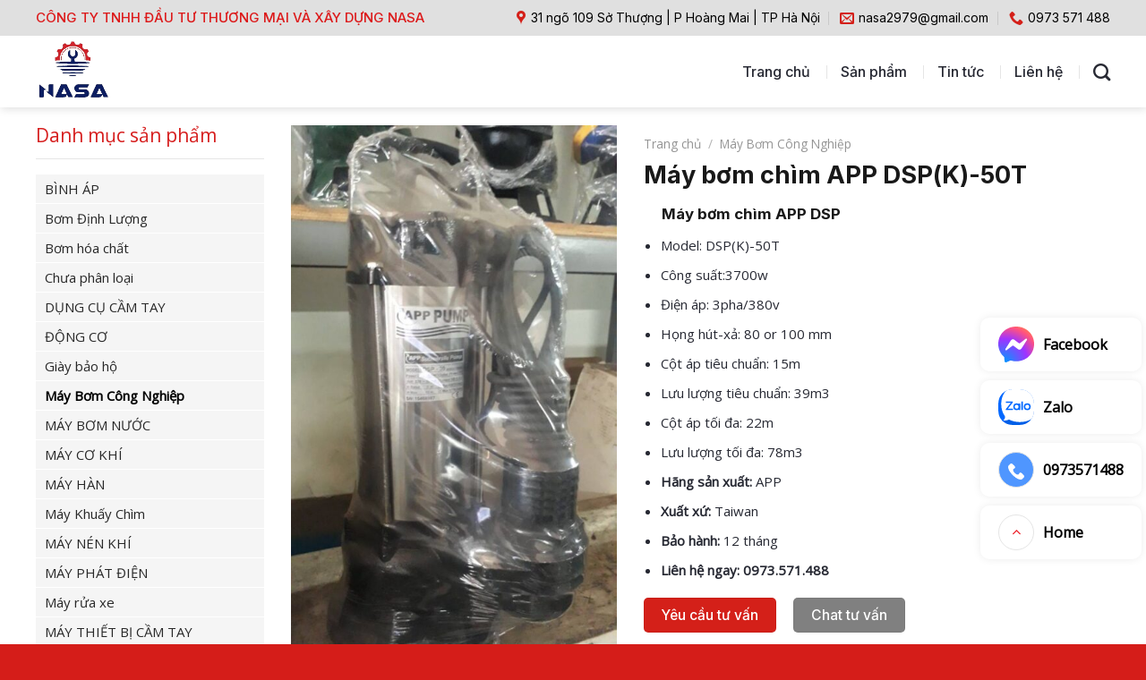

--- FILE ---
content_type: text/html; charset=UTF-8
request_url: https://nasagroup.vn/san-pham/may-bom-chim-app-dspk-50t/
body_size: 34036
content:
<!DOCTYPE html>
<!--[if IE 9 ]> <html lang="vi" class="ie9 loading-site no-js"> <![endif]-->
<!--[if IE 8 ]> <html lang="vi" class="ie8 loading-site no-js"> <![endif]-->
<!--[if (gte IE 9)|!(IE)]><!--><html lang="vi" class="loading-site no-js"> <!--<![endif]-->
<head>
	<meta charset="UTF-8" />
	<link rel="profile" href="http://gmpg.org/xfn/11" />
	<link rel="pingback" href="https://nasagroup.vn/xmlrpc.php" />

	<script>(function(html){html.className = html.className.replace(/\bno-js\b/,'js')})(document.documentElement);</script>
<meta name='robots' content='index, follow, max-image-preview:large, max-snippet:-1, max-video-preview:-1' />
	<style>img:is([sizes="auto" i], [sizes^="auto," i]) { contain-intrinsic-size: 3000px 1500px }</style>
	<meta name="viewport" content="width=device-width, initial-scale=1, maximum-scale=1" />
	<!-- This site is optimized with the Yoast SEO plugin v25.9 - https://yoast.com/wordpress/plugins/seo/ -->
	<title>Máy bơm chìm APP DSP(K)-50T - CÔNG TY TNHH ĐẦU TƯ THƯƠNG MẠI VÀ XÂY DỰNG NASA</title>
	<meta name="description" content="Máy Bơm Chìm APP DSP(K)-50T là bơm chìm chuyên dùng để bơm nước thải sạch và bẩn cho công nghiệp và dân dụng, dùng cho hệ thống nước thải bùn loãng" />
	<link rel="canonical" href="https://nasagroup.vn/san-pham/may-bom-chim-app-dspk-50t/" />
	<meta property="og:locale" content="vi_VN" />
	<meta property="og:type" content="article" />
	<meta property="og:title" content="Máy bơm chìm APP DSP(K)-50T - CÔNG TY TNHH ĐẦU TƯ THƯƠNG MẠI VÀ XÂY DỰNG NASA" />
	<meta property="og:description" content="Máy Bơm Chìm APP DSP(K)-50T là bơm chìm chuyên dùng để bơm nước thải sạch và bẩn cho công nghiệp và dân dụng, dùng cho hệ thống nước thải bùn loãng" />
	<meta property="og:url" content="https://nasagroup.vn/san-pham/may-bom-chim-app-dspk-50t/" />
	<meta property="og:site_name" content="CÔNG TY TNHH ĐẦU TƯ THƯƠNG MẠI VÀ XÂY DỰNG NASA" />
	<meta property="article:modified_time" content="2025-04-17T02:47:07+00:00" />
	<meta property="og:image" content="https://nasagroup.vn/wp-content/uploads/2025/04/May-bom-chim-APP-DSP.jpg" />
	<meta property="og:image:width" content="724" />
	<meta property="og:image:height" content="1280" />
	<meta property="og:image:type" content="image/jpeg" />
	<meta name="twitter:card" content="summary_large_image" />
	<meta name="twitter:label1" content="Ước tính thời gian đọc" />
	<meta name="twitter:data1" content="3 phút" />
	<script type="application/ld+json" class="yoast-schema-graph">{"@context":"https://schema.org","@graph":[{"@type":"WebPage","@id":"https://nasagroup.vn/san-pham/may-bom-chim-app-dspk-50t/","url":"https://nasagroup.vn/san-pham/may-bom-chim-app-dspk-50t/","name":"Máy bơm chìm APP DSP(K)-50T - CÔNG TY TNHH ĐẦU TƯ THƯƠNG MẠI VÀ XÂY DỰNG NASA","isPartOf":{"@id":"https://blue-curlew-324980.hostingersite.com/#website"},"primaryImageOfPage":{"@id":"https://nasagroup.vn/san-pham/may-bom-chim-app-dspk-50t/#primaryimage"},"image":{"@id":"https://nasagroup.vn/san-pham/may-bom-chim-app-dspk-50t/#primaryimage"},"thumbnailUrl":"https://nasagroup.vn/wp-content/uploads/2025/04/May-bom-chim-APP-DSP.jpg","datePublished":"2025-04-17T02:47:02+00:00","dateModified":"2025-04-17T02:47:07+00:00","description":"Máy Bơm Chìm APP DSP(K)-50T là bơm chìm chuyên dùng để bơm nước thải sạch và bẩn cho công nghiệp và dân dụng, dùng cho hệ thống nước thải bùn loãng","breadcrumb":{"@id":"https://nasagroup.vn/san-pham/may-bom-chim-app-dspk-50t/#breadcrumb"},"inLanguage":"vi","potentialAction":[{"@type":"ReadAction","target":["https://nasagroup.vn/san-pham/may-bom-chim-app-dspk-50t/"]}]},{"@type":"ImageObject","inLanguage":"vi","@id":"https://nasagroup.vn/san-pham/may-bom-chim-app-dspk-50t/#primaryimage","url":"https://nasagroup.vn/wp-content/uploads/2025/04/May-bom-chim-APP-DSP.jpg","contentUrl":"https://nasagroup.vn/wp-content/uploads/2025/04/May-bom-chim-APP-DSP.jpg","width":724,"height":1280},{"@type":"BreadcrumbList","@id":"https://nasagroup.vn/san-pham/may-bom-chim-app-dspk-50t/#breadcrumb","itemListElement":[{"@type":"ListItem","position":1,"name":"Trang chủ","item":"https://nasagroup.vn/"},{"@type":"ListItem","position":2,"name":"Sản phẩm","item":"https://nasagroup.vn/cua-hang/"},{"@type":"ListItem","position":3,"name":"Bơm Định Lượng","item":"https://nasagroup.vn/danh-muc-san-pham/bom-dinh-luong/"},{"@type":"ListItem","position":4,"name":"Máy bơm chìm APP DSP(K)-50T"}]},{"@type":"WebSite","@id":"https://blue-curlew-324980.hostingersite.com/#website","url":"https://blue-curlew-324980.hostingersite.com/","name":"CÔNG TY TNHH ĐẦU TƯ THƯƠNG MẠI VÀ XÂY DỰNG NASA","description":"Cung cấp các dòng máy bơm công nghiệp","potentialAction":[{"@type":"SearchAction","target":{"@type":"EntryPoint","urlTemplate":"https://blue-curlew-324980.hostingersite.com/?s={search_term_string}"},"query-input":{"@type":"PropertyValueSpecification","valueRequired":true,"valueName":"search_term_string"}}],"inLanguage":"vi"}]}</script>
	<!-- / Yoast SEO plugin. -->


<link rel='dns-prefetch' href='//cdn.jsdelivr.net' />
<link rel='dns-prefetch' href='//fonts.googleapis.com' />
<link rel="prefetch" href="https://nasagroup.vn/wp-content/themes/flatsome/assets/js/chunk.countup.fe2c1016.js" />
<link rel="prefetch" href="https://nasagroup.vn/wp-content/themes/flatsome/assets/js/chunk.sticky-sidebar.a58a6557.js" />
<link rel="prefetch" href="https://nasagroup.vn/wp-content/themes/flatsome/assets/js/chunk.tooltips.29144c1c.js" />
<link rel="prefetch" href="https://nasagroup.vn/wp-content/themes/flatsome/assets/js/chunk.vendors-popups.947eca5c.js" />
<link rel="prefetch" href="https://nasagroup.vn/wp-content/themes/flatsome/assets/js/chunk.vendors-slider.f0d2cbc9.js" />
<script type="text/javascript">
/* <![CDATA[ */
window._wpemojiSettings = {"baseUrl":"https:\/\/s.w.org\/images\/core\/emoji\/16.0.1\/72x72\/","ext":".png","svgUrl":"https:\/\/s.w.org\/images\/core\/emoji\/16.0.1\/svg\/","svgExt":".svg","source":{"concatemoji":"https:\/\/nasagroup.vn\/wp-includes\/js\/wp-emoji-release.min.js?ver=6.8.3"}};
/*! This file is auto-generated */
!function(s,n){var o,i,e;function c(e){try{var t={supportTests:e,timestamp:(new Date).valueOf()};sessionStorage.setItem(o,JSON.stringify(t))}catch(e){}}function p(e,t,n){e.clearRect(0,0,e.canvas.width,e.canvas.height),e.fillText(t,0,0);var t=new Uint32Array(e.getImageData(0,0,e.canvas.width,e.canvas.height).data),a=(e.clearRect(0,0,e.canvas.width,e.canvas.height),e.fillText(n,0,0),new Uint32Array(e.getImageData(0,0,e.canvas.width,e.canvas.height).data));return t.every(function(e,t){return e===a[t]})}function u(e,t){e.clearRect(0,0,e.canvas.width,e.canvas.height),e.fillText(t,0,0);for(var n=e.getImageData(16,16,1,1),a=0;a<n.data.length;a++)if(0!==n.data[a])return!1;return!0}function f(e,t,n,a){switch(t){case"flag":return n(e,"\ud83c\udff3\ufe0f\u200d\u26a7\ufe0f","\ud83c\udff3\ufe0f\u200b\u26a7\ufe0f")?!1:!n(e,"\ud83c\udde8\ud83c\uddf6","\ud83c\udde8\u200b\ud83c\uddf6")&&!n(e,"\ud83c\udff4\udb40\udc67\udb40\udc62\udb40\udc65\udb40\udc6e\udb40\udc67\udb40\udc7f","\ud83c\udff4\u200b\udb40\udc67\u200b\udb40\udc62\u200b\udb40\udc65\u200b\udb40\udc6e\u200b\udb40\udc67\u200b\udb40\udc7f");case"emoji":return!a(e,"\ud83e\udedf")}return!1}function g(e,t,n,a){var r="undefined"!=typeof WorkerGlobalScope&&self instanceof WorkerGlobalScope?new OffscreenCanvas(300,150):s.createElement("canvas"),o=r.getContext("2d",{willReadFrequently:!0}),i=(o.textBaseline="top",o.font="600 32px Arial",{});return e.forEach(function(e){i[e]=t(o,e,n,a)}),i}function t(e){var t=s.createElement("script");t.src=e,t.defer=!0,s.head.appendChild(t)}"undefined"!=typeof Promise&&(o="wpEmojiSettingsSupports",i=["flag","emoji"],n.supports={everything:!0,everythingExceptFlag:!0},e=new Promise(function(e){s.addEventListener("DOMContentLoaded",e,{once:!0})}),new Promise(function(t){var n=function(){try{var e=JSON.parse(sessionStorage.getItem(o));if("object"==typeof e&&"number"==typeof e.timestamp&&(new Date).valueOf()<e.timestamp+604800&&"object"==typeof e.supportTests)return e.supportTests}catch(e){}return null}();if(!n){if("undefined"!=typeof Worker&&"undefined"!=typeof OffscreenCanvas&&"undefined"!=typeof URL&&URL.createObjectURL&&"undefined"!=typeof Blob)try{var e="postMessage("+g.toString()+"("+[JSON.stringify(i),f.toString(),p.toString(),u.toString()].join(",")+"));",a=new Blob([e],{type:"text/javascript"}),r=new Worker(URL.createObjectURL(a),{name:"wpTestEmojiSupports"});return void(r.onmessage=function(e){c(n=e.data),r.terminate(),t(n)})}catch(e){}c(n=g(i,f,p,u))}t(n)}).then(function(e){for(var t in e)n.supports[t]=e[t],n.supports.everything=n.supports.everything&&n.supports[t],"flag"!==t&&(n.supports.everythingExceptFlag=n.supports.everythingExceptFlag&&n.supports[t]);n.supports.everythingExceptFlag=n.supports.everythingExceptFlag&&!n.supports.flag,n.DOMReady=!1,n.readyCallback=function(){n.DOMReady=!0}}).then(function(){return e}).then(function(){var e;n.supports.everything||(n.readyCallback(),(e=n.source||{}).concatemoji?t(e.concatemoji):e.wpemoji&&e.twemoji&&(t(e.twemoji),t(e.wpemoji)))}))}((window,document),window._wpemojiSettings);
/* ]]> */
</script>
<style id='wp-emoji-styles-inline-css' type='text/css'>

	img.wp-smiley, img.emoji {
		display: inline !important;
		border: none !important;
		box-shadow: none !important;
		height: 1em !important;
		width: 1em !important;
		margin: 0 0.07em !important;
		vertical-align: -0.1em !important;
		background: none !important;
		padding: 0 !important;
	}
</style>
<style id='classic-theme-styles-inline-css' type='text/css'>
/*! This file is auto-generated */
.wp-block-button__link{color:#fff;background-color:#32373c;border-radius:9999px;box-shadow:none;text-decoration:none;padding:calc(.667em + 2px) calc(1.333em + 2px);font-size:1.125em}.wp-block-file__button{background:#32373c;color:#fff;text-decoration:none}
</style>
<link rel='stylesheet' id='contact-form-7-css' href='https://nasagroup.vn/wp-content/plugins/contact-form-7/includes/css/styles.css?ver=6.1.1' type='text/css' media='all' />
<link rel='stylesheet' id='magnific-popup-css' href='https://nasagroup.vn/wp-content/plugins/devvn-woocommerce-reviews/library/magnific-popup/magnific-popup.css?ver=1.2.6' type='text/css' media='all' />
<link rel='stylesheet' id='devvn-reviews-style-css' href='https://nasagroup.vn/wp-content/plugins/devvn-woocommerce-reviews/css/devvn-woocommerce-reviews.css?ver=1.2.6' type='text/css' media='all' />
<style id='woocommerce-inline-inline-css' type='text/css'>
.woocommerce form .form-row .required { visibility: visible; }
</style>
<link rel='stylesheet' id='app-css' href='https://nasagroup.vn/wp-content/plugins/wp-helper-lite/assets/frontend/css/app.css?ver=1769107464' type='text/css' media='all' />
<style id='app-inline-css' type='text/css'>

                    #mb-whp-contact{
                            bottom: px;
                    }
                    .whp-contact-icon, .whp-contact-icon:before, .whp-contact-icon:after, .whp-contact-icon:before, .whp-contact-icon:before, .whp-contact-content-head {
                        background: 
                    }
                    
</style>
<link rel='stylesheet' id='pwb-styles-frontend-css' href='https://nasagroup.vn/wp-content/plugins/perfect-woocommerce-brands/build/frontend/css/style.css?ver=3.6.3' type='text/css' media='all' />
<link rel='stylesheet' id='flatsome-main-css' href='https://nasagroup.vn/wp-content/themes/flatsome/assets/css/flatsome.css?ver=3.15.3' type='text/css' media='all' />
<style id='flatsome-main-inline-css' type='text/css'>
@font-face {
				font-family: "fl-icons";
				font-display: block;
				src: url(https://nasagroup.vn/wp-content/themes/flatsome/assets/css/icons/fl-icons.eot?v=3.15.3);
				src:
					url(https://nasagroup.vn/wp-content/themes/flatsome/assets/css/icons/fl-icons.eot#iefix?v=3.15.3) format("embedded-opentype"),
					url(https://nasagroup.vn/wp-content/themes/flatsome/assets/css/icons/fl-icons.woff2?v=3.15.3) format("woff2"),
					url(https://nasagroup.vn/wp-content/themes/flatsome/assets/css/icons/fl-icons.ttf?v=3.15.3) format("truetype"),
					url(https://nasagroup.vn/wp-content/themes/flatsome/assets/css/icons/fl-icons.woff?v=3.15.3) format("woff"),
					url(https://nasagroup.vn/wp-content/themes/flatsome/assets/css/icons/fl-icons.svg?v=3.15.3#fl-icons) format("svg");
			}
</style>
<link rel='stylesheet' id='flatsome-shop-css' href='https://nasagroup.vn/wp-content/themes/flatsome/assets/css/flatsome-shop.css?ver=3.15.3' type='text/css' media='all' />
<link rel='stylesheet' id='flatsome-style-css' href='https://nasagroup.vn/wp-content/themes/hapco/style.css?ver=3.0' type='text/css' media='all' />
<link rel='stylesheet' id='flatsome-googlefonts-css' href='//fonts.googleapis.com/css?family=Inter%3Aregular%2C700%2C500%7COpen+Sans%3Aregular%2Cregular%7CDancing+Script%3Aregular%2C400&#038;display=swap&#038;ver=3.9' type='text/css' media='all' />
<script type="text/javascript" src="https://nasagroup.vn/wp-includes/js/jquery/jquery.min.js?ver=3.7.1" id="jquery-core-js"></script>
<script type="text/javascript" src="https://nasagroup.vn/wp-content/plugins/woocommerce/assets/js/jquery-blockui/jquery.blockUI.min.js?ver=2.7.0-wc.10.4.3" id="wc-jquery-blockui-js" defer="defer" data-wp-strategy="defer"></script>
<script type="text/javascript" id="wc-add-to-cart-js-extra">
/* <![CDATA[ */
var wc_add_to_cart_params = {"ajax_url":"\/wp-admin\/admin-ajax.php","wc_ajax_url":"\/?wc-ajax=%%endpoint%%","i18n_view_cart":"Xem gi\u1ecf h\u00e0ng","cart_url":"https:\/\/nasagroup.vn\/cart\/","is_cart":"","cart_redirect_after_add":"no"};
/* ]]> */
</script>
<script type="text/javascript" src="https://nasagroup.vn/wp-content/plugins/woocommerce/assets/js/frontend/add-to-cart.min.js?ver=10.4.3" id="wc-add-to-cart-js" defer="defer" data-wp-strategy="defer"></script>
<script type="text/javascript" id="wc-single-product-js-extra">
/* <![CDATA[ */
var wc_single_product_params = {"i18n_required_rating_text":"Vui l\u00f2ng ch\u1ecdn m\u1ed9t m\u1ee9c \u0111\u00e1nh gi\u00e1","i18n_rating_options":["1 tr\u00ean 5 sao","2 tr\u00ean 5 sao","3 tr\u00ean 5 sao","4 tr\u00ean 5 sao","5 tr\u00ean 5 sao"],"i18n_product_gallery_trigger_text":"Xem th\u01b0 vi\u1ec7n \u1ea3nh to\u00e0n m\u00e0n h\u00ecnh","review_rating_required":"yes","flexslider":{"rtl":false,"animation":"slide","smoothHeight":true,"directionNav":false,"controlNav":"thumbnails","slideshow":false,"animationSpeed":500,"animationLoop":false,"allowOneSlide":false},"zoom_enabled":"","zoom_options":[],"photoswipe_enabled":"","photoswipe_options":{"shareEl":false,"closeOnScroll":false,"history":false,"hideAnimationDuration":0,"showAnimationDuration":0},"flexslider_enabled":""};
/* ]]> */
</script>
<script type="text/javascript" src="https://nasagroup.vn/wp-content/plugins/woocommerce/assets/js/frontend/single-product.min.js?ver=10.4.3" id="wc-single-product-js" defer="defer" data-wp-strategy="defer"></script>
<script type="text/javascript" src="https://nasagroup.vn/wp-content/plugins/woocommerce/assets/js/js-cookie/js.cookie.min.js?ver=2.1.4-wc.10.4.3" id="wc-js-cookie-js" defer="defer" data-wp-strategy="defer"></script>
<script type="text/javascript" id="woocommerce-js-extra">
/* <![CDATA[ */
var woocommerce_params = {"ajax_url":"\/wp-admin\/admin-ajax.php","wc_ajax_url":"\/?wc-ajax=%%endpoint%%","i18n_password_show":"Hi\u1ec3n th\u1ecb m\u1eadt kh\u1ea9u","i18n_password_hide":"\u1ea8n m\u1eadt kh\u1ea9u"};
/* ]]> */
</script>
<script type="text/javascript" src="https://nasagroup.vn/wp-content/plugins/woocommerce/assets/js/frontend/woocommerce.min.js?ver=10.4.3" id="woocommerce-js" defer="defer" data-wp-strategy="defer"></script>
<link rel="https://api.w.org/" href="https://nasagroup.vn/wp-json/" /><link rel="alternate" title="JSON" type="application/json" href="https://nasagroup.vn/wp-json/wp/v2/product/2105" /><link rel="alternate" title="oNhúng (JSON)" type="application/json+oembed" href="https://nasagroup.vn/wp-json/oembed/1.0/embed?url=https%3A%2F%2Fnasagroup.vn%2Fsan-pham%2Fmay-bom-chim-app-dspk-50t%2F" />
<link rel="alternate" title="oNhúng (XML)" type="text/xml+oembed" href="https://nasagroup.vn/wp-json/oembed/1.0/embed?url=https%3A%2F%2Fnasagroup.vn%2Fsan-pham%2Fmay-bom-chim-app-dspk-50t%2F&#038;format=xml" />
<style> </style><style>.bg{opacity: 0; transition: opacity 1s; -webkit-transition: opacity 1s;} .bg-loaded{opacity: 1;}</style><!--[if IE]><link rel="stylesheet" type="text/css" href="https://nasagroup.vn/wp-content/themes/flatsome/assets/css/ie-fallback.css"><script src="//cdnjs.cloudflare.com/ajax/libs/html5shiv/3.6.1/html5shiv.js"></script><script>var head = document.getElementsByTagName('head')[0],style = document.createElement('style');style.type = 'text/css';style.styleSheet.cssText = ':before,:after{content:none !important';head.appendChild(style);setTimeout(function(){head.removeChild(style);}, 0);</script><script src="https://nasagroup.vn/wp-content/themes/flatsome/assets/libs/ie-flexibility.js"></script><![endif]--><script>
  document.addEventListener("DOMContentLoaded", function () {
    function showForm() {
      const form = document.getElementById("real-form");
      if (form) {
        form.style.display = "block";
      }
      window.removeEventListener("scroll", showForm); // chỉ thực hiện 1 lần
    }
    window.addEventListener("scroll", showForm);
  });
</script>
	<noscript><style>.woocommerce-product-gallery{ opacity: 1 !important; }</style></noscript>
	<link rel="icon" href="https://nasagroup.vn/wp-content/uploads/2025/04/cropped-nasa-32x32.webp" sizes="32x32" />
<link rel="icon" href="https://nasagroup.vn/wp-content/uploads/2025/04/cropped-nasa-192x192.webp" sizes="192x192" />
<link rel="apple-touch-icon" href="https://nasagroup.vn/wp-content/uploads/2025/04/cropped-nasa-180x180.webp" />
<meta name="msapplication-TileImage" content="https://nasagroup.vn/wp-content/uploads/2025/04/cropped-nasa-270x270.webp" />
<style id="custom-css" type="text/css">:root {--primary-color: #d42019;}.full-width .ubermenu-nav, .container, .row{max-width: 1230px}.row.row-collapse{max-width: 1200px}.row.row-small{max-width: 1222.5px}.row.row-large{max-width: 1260px}.header-main{height: 80px}#logo img{max-height: 80px}#logo{width:177px;}#logo img{padding:4px 0;}.header-bottom{min-height: 10px}.header-top{min-height: 40px}.transparent .header-main{height: 30px}.transparent #logo img{max-height: 30px}.has-transparent + .page-title:first-of-type,.has-transparent + #main > .page-title,.has-transparent + #main > div > .page-title,.has-transparent + #main .page-header-wrapper:first-of-type .page-title{padding-top: 60px;}.header.show-on-scroll,.stuck .header-main{height:55px!important}.stuck #logo img{max-height: 55px!important}.header-bg-color {background-color: rgba(255,255,255,0.9)}.header-bottom {background-color: #f1f1f1}.top-bar-nav > li > a{line-height: 16px }.header-main .nav > li > a{line-height: 16px }.stuck .header-main .nav > li > a{line-height: 27px }@media (max-width: 549px) {.header-main{height: 70px}#logo img{max-height: 70px}}.nav-dropdown{border-radius:5px}.nav-dropdown{font-size:100%}.header-top{background-color:#e0e0e0!important;}/* Color */.accordion-title.active, .has-icon-bg .icon .icon-inner,.logo a, .primary.is-underline, .primary.is-link, .badge-outline .badge-inner, .nav-outline > li.active> a,.nav-outline >li.active > a, .cart-icon strong,[data-color='primary'], .is-outline.primary{color: #d42019;}/* Color !important */[data-text-color="primary"]{color: #d42019!important;}/* Background Color */[data-text-bg="primary"]{background-color: #d42019;}/* Background */.scroll-to-bullets a,.featured-title, .label-new.menu-item > a:after, .nav-pagination > li > .current,.nav-pagination > li > span:hover,.nav-pagination > li > a:hover,.has-hover:hover .badge-outline .badge-inner,button[type="submit"], .button.wc-forward:not(.checkout):not(.checkout-button), .button.submit-button, .button.primary:not(.is-outline),.featured-table .title,.is-outline:hover, .has-icon:hover .icon-label,.nav-dropdown-bold .nav-column li > a:hover, .nav-dropdown.nav-dropdown-bold > li > a:hover, .nav-dropdown-bold.dark .nav-column li > a:hover, .nav-dropdown.nav-dropdown-bold.dark > li > a:hover, .header-vertical-menu__opener ,.is-outline:hover, .tagcloud a:hover,.grid-tools a, input[type='submit']:not(.is-form), .box-badge:hover .box-text, input.button.alt,.nav-box > li > a:hover,.nav-box > li.active > a,.nav-pills > li.active > a ,.current-dropdown .cart-icon strong, .cart-icon:hover strong, .nav-line-bottom > li > a:before, .nav-line-grow > li > a:before, .nav-line > li > a:before,.banner, .header-top, .slider-nav-circle .flickity-prev-next-button:hover svg, .slider-nav-circle .flickity-prev-next-button:hover .arrow, .primary.is-outline:hover, .button.primary:not(.is-outline), input[type='submit'].primary, input[type='submit'].primary, input[type='reset'].button, input[type='button'].primary, .badge-inner{background-color: #d42019;}/* Border */.nav-vertical.nav-tabs > li.active > a,.scroll-to-bullets a.active,.nav-pagination > li > .current,.nav-pagination > li > span:hover,.nav-pagination > li > a:hover,.has-hover:hover .badge-outline .badge-inner,.accordion-title.active,.featured-table,.is-outline:hover, .tagcloud a:hover,blockquote, .has-border, .cart-icon strong:after,.cart-icon strong,.blockUI:before, .processing:before,.loading-spin, .slider-nav-circle .flickity-prev-next-button:hover svg, .slider-nav-circle .flickity-prev-next-button:hover .arrow, .primary.is-outline:hover{border-color: #d42019}.nav-tabs > li.active > a{border-top-color: #d42019}.widget_shopping_cart_content .blockUI.blockOverlay:before { border-left-color: #d42019 }.woocommerce-checkout-review-order .blockUI.blockOverlay:before { border-left-color: #d42019 }/* Fill */.slider .flickity-prev-next-button:hover svg,.slider .flickity-prev-next-button:hover .arrow{fill: #d42019;}body{font-size: 100%;}@media screen and (max-width: 549px){body{font-size: 100%;}}body{font-family:"Open Sans", sans-serif}body{font-weight: 0}body{color: #272933}.nav > li > a {font-family:"Inter", sans-serif;}.mobile-sidebar-levels-2 .nav > li > ul > li > a {font-family:"Inter", sans-serif;}.nav > li > a {font-weight: 500;}.mobile-sidebar-levels-2 .nav > li > ul > li > a {font-weight: 500;}h1,h2,h3,h4,h5,h6,.heading-font, .off-canvas-center .nav-sidebar.nav-vertical > li > a{font-family: "Inter", sans-serif;}h1,h2,h3,h4,h5,h6,.heading-font,.banner h1,.banner h2{font-weight: 700;}h1,h2,h3,h4,h5,h6,.heading-font{color: #191919;}.alt-font{font-family: "Dancing Script", sans-serif;}.alt-font{font-weight: 400!important;}.header:not(.transparent) .top-bar-nav > li > a {color: #383838;}.header:not(.transparent) .header-nav-main.nav > li > a {color: #272933;}.header:not(.transparent) .header-nav-main.nav > li > a:hover,.header:not(.transparent) .header-nav-main.nav > li.active > a,.header:not(.transparent) .header-nav-main.nav > li.current > a,.header:not(.transparent) .header-nav-main.nav > li > a.active,.header:not(.transparent) .header-nav-main.nav > li > a.current{color: #d42019;}.header-nav-main.nav-line-bottom > li > a:before,.header-nav-main.nav-line-grow > li > a:before,.header-nav-main.nav-line > li > a:before,.header-nav-main.nav-box > li > a:hover,.header-nav-main.nav-box > li.active > a,.header-nav-main.nav-pills > li > a:hover,.header-nav-main.nav-pills > li.active > a{color:#FFF!important;background-color: #d42019;}a{color: #d42019;}a:hover{color: #1e73be;}.tagcloud a:hover{border-color: #1e73be;background-color: #1e73be;}.widget a{color: #282828;}.widget a:hover{color: #d42019;}.widget .tagcloud a:hover{border-color: #d42019; background-color: #d42019;}.has-equal-box-heights .box-image {padding-top: 100%;}.shop-page-title.featured-title .title-bg{background-image: url(http://maycongnghiep.themevivu.com/wp-content/uploads/2022/03/contact-bg.jpg);}.shop-page-title.featured-title .title-bg{ background-image: url(https://nasagroup.vn/wp-content/uploads/2025/04/May-bom-chim-APP-DSP.jpg)!important;}@media screen and (min-width: 550px){.products .box-vertical .box-image{min-width: 500px!important;width: 500px!important;}}.absolute-footer, html{background-color: #d51d19}/* Custom CSS */#header-contact li a span{text-transform: none;letter-spacing: 0;font-size: 14px;color: black;}#header-contact li a i{color: #d42019;}.nav-spacing-xlarge>li {margin: 0 17px;}.footer-section .col{padding-bottom:0}.footer-section h3{font-size: 18px;font-weight: 500;color: #454545;margin-bottom: 19px;}.section4 {padding-bottom:10px !important}a.back-to-top{background:red !important; color:white !important; border:none} .tieu-de-section .col{padding-bottom:0}.tieu-de-section .large-4 {text-transform: uppercase;font-weight: 500;font-family: "inter",sans-serif;text-align:right}.nut-1{padding: 5px 20px;border-radius: 5px;font-weight: bold;letter-spacing: 0;font-family: "inter", sans-serif;font-size: 16px;}.product-small .box-text{padding:10px 0 10px 0}.product-small.box .product-title a{font-size:15px; color:black}.stuck .header-main{background:white}.product-small.box .product-title a:hover{color:#d71d1c}.section2 .col{padding-bottom:0}.section-title-bold span {padding: 3px 12px 0 0;text-transform: none;letter-spacing: 0;font-size: 19px;font-weight:500;color:#da1c1c;border: none;}.section-title b {background-color: currentColor;height:1px}.section-title-container{margin-bottom:0}.section3 .col{padding-bottom:0}.section3 .img{box-shadow: 0 0 5px rgb(0 0 0 / 10%);margin-bottom: 30px;}.section3 .section-title-bold{margin-bottom:17px}.section3 .ux-logo-link img{height:55px !important; border-radius:5px}.section3 .ux-logo-link img:hover{box-shadow: 2px 2px 20px #0000001c;}.flickity-prev-next-button{top:13%}.flickity-prev-next-button svg{padding:30%}.section3 .ux-logo-link{padding:0 !important}.slider-nav-push:not(.slider-nav-reveal) .flickity-prev-next-button {margin-top: -5%;}.box-blog-post .is-divider{display:none}.list-post1 .post-item .post-title{margin-bottom: 9px;}.list-post1 .post-item .box-text{padding:20px 15px}.section4 .flickity-prev-next-button{margin-top:5%!important}.list-post1 .post-item .col-inner{box-shadow: 2px 2px 20px #0000001f;}.list-post1 .post-item .post-title:hover{color:#d91d1a}.list-post1 .post-item a:hover{color:black}.gioi-thieu-2 .col{padding-bottom:0}.gioi-thieu-2 ul li{list-style:none}.lien-he-1 .col{padding-bottom:0}.lien-he-1 .cot2 .col-inner{background: #ffffff29;padding: 30px;border-radius: 10px;}.lien-he-1 .cot2 .col-inner .col-inner{background:none; padding:0; border-radius:0}.lien-he-2 .col{padding-bottom:0;}.lien-he-2 .nut2{border-radius: 99px;margin: 0;margin-top: 30px;color: red !important;font-family: "inter", sans-serif;letter-spacing: 0;box-shadow: 2px 2px 20px #00000024;}.form-lien-he p.des{margin-bottom:14px}.form-lien-he .row-info{display:inline-block; clear:both; width:100%;}.form-lien-he .row-info .left{display:inline-block; width:50%;float:left; padding-right:10px;}.form-lien-he .row-info .right{display:inline-block; width:50%;padding-left:10px}.form-lien-he input, .form-lien-he textarea{border-radius:5px; box-shadow:none}.lien-he-3 .col{padding-bottom:0}.archive .product-small .box-image img{padding:15px}span.widget-title {font-weight: 600;font-size: 21px;text-transform: none;letter-spacing: 0;font-weight: normal;color: #d61e1e;}.widget .is-divider {margin-top: 0.66em;max-width: 100%;height: 1px;}.nav-small.nav>li.html {font-size: 15px;font-weight: 500;color: #dc1a1b;font-family: "inter", sans-serif;}.single-product .featured-title .page-title-inner {padding-bottom: 61px;}.single-product .page-title-inner {position: relative;padding-top: 70px;min-height: 124px;}.tu-van-block .nut1{border-radius: 5px;font-family: "inter", sans-serif;letter-spacing: 0;text-transform: none;font-weight: 500;}.tu-van-block .col{padding-bottom:0}.single-product .product-short-description{font-size:15px}.single-product .product_meta{font-size:14px}.product-footer .woocommerce-tabs {border-top: 0;}.product-main {padding: 20px 0 0 0;}.tu-van-block .nut2{background: gray !important;border-radius: 5px;font-family: "inter",sans-serif;text-transform: none;letter-spacing: 0;font-weight: 500;}.single-product .title-overlay {background-color: rgb(0 0 0 / 67%);}.woocommerce-breadcrumb{font-size:14px}.widget_product_categories li{border-top: 1px solid white !important;}.widget_product_categories li a{background: #f5f5f5;padding: 4px 10px !important; font-size: 15px;}.widget_product_categories li a:hover{background:#d42019; color:white}.woocommerce-result-count, .woocommerce-ordering, .woocommerce-ordering select{font-size:13px}.recent-blog-posts a{font-size:15px}.flatsome_recent_posts .badge-inner{border-radius:99%}.woocommerce-tabs .tabs{border-bottom: 2px solid #ededed;padding-bottom: 6px;}.related{border-top:none !important}.related h3{margin: 0;padding: 0;letter-spacing: 0;text-transform: none;font-size: 20px;border-bottom: 2px solid #ededed;padding-bottom: 10px;}.related h3{margin-bottom:20px}.single-product .large-9{border-left:none !important; padding-left:0}.blog-archive .post-item .post-title{margin-bottom:11px}.blog-archive .large-12{padding-bottom:0; text-align:left}.page-wrapper {padding-top: 20px;padding-bottom: 20px;}.blog-archive .large-9{padding-left:0}.blog-archive .post-item a:hover{color:black}.blog-archive .post-item .post-title:hover{color:#cd2219}#breadcrumbs{margin-bottom:5px; font-size:14px}.blog-archive h1.page-title{margin-bottom: 20px;text-transform: none;letter-spacing: 0;font-size: 25px;}.woocommerce-tabs li a{text-transform: none;letter-spacing: 0;font-size: 20px;font-weight: bold;padding: 0;}.single-product .nav-line>li.active>a:before{display:none}.blog-single .large-9{padding-left:0}.xem-them .tieu-de-xem-them { font-weight: 700;display: block;margin-bottom: 10px;color: black;font-family: "inter", sans-serif;font-size: 20px;}.xem-them ul li {margin-bottom: 3px;}.xem-them ul li a { font-weight: 700;font-size: 15px;color: #313131;}.xem-them ul li a:hover {text-decoration: underline;}.blog-single .entry-meta {text-transform: none;font-size: 14px;letter-spacing: 0;color: gray;border-top: 1px solid #e2e2e2;border-bottom: 1px solid #e2e2e2;padding: 10px;background: #f9f9f9;}.danh-muc {margin-bottom: 15px;}.danh-muc span.title, .the-tim-kiem span.title {border-radius: 4px;background: #d81c1d;padding: 4px 10px;color: white;margin-right: 5px;}.danh-muc a, .the-tim-kiem a {line-height:32px;border-radius: 4px;margin-bottom: 10px;padding: 4px 10px;background: #dedede;color: #464646;}.danh-muc a:hover, .the-tim-kiem a:hover {background: #b9b9b9;color: white;}.bai-viet-lien-quan {margin-top: 15px;}.bai-viet-lien-quan h3 {font-size: 20px;color: black;}.bai-viet-lien-quan ul {margin-bottom: 0;display: inline-block;width: 100%;}.bai-viet-lien-quan ul li {list-style: none;width: 33.33%;color: graytext;float: left;padding-left: 4px;padding-right: 5px;}.bai-viet-lien-quan ul li .box-image img {height: 200px;object-fit: cover;object-position: center;}.bai-viet-lien-quan h4:hover{color:#d81d1e}.bai-viet-lien-quan h4 {font-size: 15px;color: black;line-height: 19px;font-weight:500;padding-top: 7px;height: 47px;overflow: hidden;}.blog-single .large-9 .is-divider{display:none}.blog-single .blog-share{text-align:left}.entry-content {padding-bottom: 0;}.category-filtering a{font-family: "inter",sans-serif;letter-spacing: 0;}/* Custom CSS Mobile */@media (max-width: 549px){.bai-viet-lien-quan ul li {width: 50%;}.bai-viet-lien-quan ul li .box-image img {height: 90px;}.off-canvas .nav-vertical>li>a {padding-top: 12px;padding-bottom: 12px;font-size: 15px;color: black;}.banner .text-box{width:100% !important; padding:15px !important}.banner .text-box h2{font-size: 23px;line-height: 34px;}.banner{padding-top:360px !important}.list-post1 .post-item .post-title {font-size: 16px;}.footer-section .col{flex-basis:100%; max-width:100%}.gioi-thieu-2 .col, .gioi-thieu-2 ul li{text-align:center !important}.off-canvas-left .mfp-content{background:white}.single-product .large-9, .blog-archive .large-9,.blog-single .large-9{padding-left:15px}.product-info {padding-bottom: 0;}.blog-archive .post-item .post-title {font-size: 16px;}.nav-small.nav>li.html {font-size: 14px;color:black}.bai-viet-lien-quan h3, .xem-them .tieu-de-xem-them {font-size: 18px;}}.label-new.menu-item > a:after{content:"New";}.label-hot.menu-item > a:after{content:"Hot";}.label-sale.menu-item > a:after{content:"Sale";}.label-popular.menu-item > a:after{content:"Popular";}</style></head>

<body class="wp-singular product-template-default single single-product postid-2105 wp-theme-flatsome wp-child-theme-hapco theme-flatsome woocommerce woocommerce-page woocommerce-no-js header-shadow lightbox nav-dropdown-has-arrow nav-dropdown-has-shadow catalog-mode no-prices">


<a class="skip-link screen-reader-text" href="#main">Skip to content</a>

<div id="wrapper">

	
	<header id="header" class="header ">
		<div class="header-wrapper">
			<div id="top-bar" class="header-top hide-for-sticky">
    <div class="flex-row container">
      <div class="flex-col hide-for-medium flex-left">
          <ul class="nav nav-left medium-nav-center nav-small  nav-">
              <li class="html custom html_topbar_left">CÔNG TY TNHH ĐẦU TƯ THƯƠNG MẠI VÀ XÂY DỰNG NASA</li>          </ul>
      </div>

      <div class="flex-col hide-for-medium flex-center">
          <ul class="nav nav-center nav-small  nav-">
                        </ul>
      </div>

      <div class="flex-col hide-for-medium flex-right">
         <ul class="nav top-bar-nav nav-right nav-small  nav-">
              <li class="header-contact-wrapper">
		<ul id="header-contact" class="nav nav-divided nav-uppercase header-contact">
					<li class="">
			  <a target="_blank" rel="noopener noreferrer" href="https://maps.google.com/?q=31 ngõ 109 Sở Thượng | P Hoàng Mai | TP Hà Nội" title="31 ngõ 109 Sở Thượng | P Hoàng Mai | TP Hà Nội" class="tooltip">
			  	 <i class="icon-map-pin-fill" style="font-size:16px;"></i>			     <span>
			     	31 ngõ 109 Sở Thượng | P Hoàng Mai | TP Hà Nội			     </span>
			  </a>
			</li>
			
						<li class="">
			  <a href="mailto:nasa2979@gmail.com" class="tooltip" title="nasa2979@gmail.com">
				  <i class="icon-envelop" style="font-size:16px;"></i>			       <span>
			       	nasa2979@gmail.com			       </span>
			  </a>
			</li>
					
			
						<li class="">
			  <a href="tel:0973 571 488" class="tooltip" title="0973 571 488">
			     <i class="icon-phone" style="font-size:16px;"></i>			      <span>0973 571 488</span>
			  </a>
			</li>
				</ul>
</li>          </ul>
      </div>

            <div class="flex-col show-for-medium flex-grow">
          <ul class="nav nav-center nav-small mobile-nav  nav-">
              <li class="html custom html_topbar_left">CÔNG TY TNHH ĐẦU TƯ THƯƠNG MẠI VÀ XÂY DỰNG NASA</li>          </ul>
      </div>
      
    </div>
</div>
<div id="masthead" class="header-main hide-for-sticky">
      <div class="header-inner flex-row container logo-left medium-logo-center" role="navigation">

          <!-- Logo -->
          <div id="logo" class="flex-col logo">
            
<!-- Header logo -->
<a href="https://nasagroup.vn/" title="CÔNG TY TNHH ĐẦU TƯ THƯƠNG MẠI VÀ XÂY DỰNG NASA - Cung cấp các dòng máy bơm công nghiệp" rel="home">
		<img width="323" height="281" src="https://nasagroup.vn/wp-content/uploads/2025/04/nasa.webp" class="header_logo header-logo" alt="CÔNG TY TNHH ĐẦU TƯ THƯƠNG MẠI VÀ XÂY DỰNG NASA"/><img  width="323" height="281" src="https://nasagroup.vn/wp-content/uploads/2025/04/nasa.webp" class="header-logo-dark" alt="CÔNG TY TNHH ĐẦU TƯ THƯƠNG MẠI VÀ XÂY DỰNG NASA"/></a>
          </div>

          <!-- Mobile Left Elements -->
          <div class="flex-col show-for-medium flex-left">
            <ul class="mobile-nav nav nav-left ">
              <li class="nav-icon has-icon">
  		<a href="#" data-open="#main-menu" data-pos="left" data-bg="main-menu-overlay" data-color="" class="is-small" aria-label="Menu" aria-controls="main-menu" aria-expanded="false">
		
		  <i class="icon-menu" ></i>
		  		</a>
	</li>            </ul>
          </div>

          <!-- Left Elements -->
          <div class="flex-col hide-for-medium flex-left
            flex-grow">
            <ul class="header-nav header-nav-main nav nav-left  nav-divided nav-size-large nav-spacing-xlarge" >
                          </ul>
          </div>

          <!-- Right Elements -->
          <div class="flex-col hide-for-medium flex-right">
            <ul class="header-nav header-nav-main nav nav-right  nav-divided nav-size-large nav-spacing-xlarge">
              <li id="menu-item-5007" class="menu-item menu-item-type-post_type menu-item-object-page menu-item-home menu-item-5007 menu-item-design-default"><a href="https://nasagroup.vn/" class="nav-top-link">Trang chủ</a></li>
<li id="menu-item-43" class="menu-item menu-item-type-post_type menu-item-object-page current_page_parent menu-item-43 menu-item-design-default"><a href="https://nasagroup.vn/cua-hang/" class="nav-top-link">Sản phẩm</a></li>
<li id="menu-item-45" class="menu-item menu-item-type-taxonomy menu-item-object-category menu-item-45 menu-item-design-default"><a href="https://nasagroup.vn/tin-tuc/" class="nav-top-link">Tin tức</a></li>
<li id="menu-item-42" class="menu-item menu-item-type-post_type menu-item-object-page menu-item-42 menu-item-design-default"><a href="https://nasagroup.vn/lien-he/" class="nav-top-link">Liên hệ</a></li>
<li class="header-search header-search-dropdown has-icon has-dropdown menu-item-has-children">
		<a href="#" aria-label="Tìm kiếm" class="is-small"><i class="icon-search" ></i></a>
		<ul class="nav-dropdown nav-dropdown-default">
	 	<li class="header-search-form search-form html relative has-icon">
	<div class="header-search-form-wrapper">
		<div class="searchform-wrapper ux-search-box relative is-normal"><form role="search" method="get" class="searchform" action="https://nasagroup.vn/">
	<div class="flex-row relative">
						<div class="flex-col flex-grow">
			<label class="screen-reader-text" for="woocommerce-product-search-field-0">Tìm kiếm:</label>
			<input type="search" id="woocommerce-product-search-field-0" class="search-field mb-0" placeholder="Tìm kiếm&hellip;" value="" name="s" />
			<input type="hidden" name="post_type" value="product" />
					</div>
		<div class="flex-col">
			<button type="submit" value="Tìm kiếm" class="ux-search-submit submit-button secondary button icon mb-0" aria-label="Submit">
				<i class="icon-search" ></i>			</button>
		</div>
	</div>
	<div class="live-search-results text-left z-top"></div>
</form>
</div>	</div>
</li>	</ul>
</li>
            </ul>
          </div>

          <!-- Mobile Right Elements -->
          <div class="flex-col show-for-medium flex-right">
            <ul class="mobile-nav nav nav-right ">
              <li class="header-search header-search-dropdown has-icon has-dropdown menu-item-has-children">
		<a href="#" aria-label="Tìm kiếm" class="is-small"><i class="icon-search" ></i></a>
		<ul class="nav-dropdown nav-dropdown-default">
	 	<li class="header-search-form search-form html relative has-icon">
	<div class="header-search-form-wrapper">
		<div class="searchform-wrapper ux-search-box relative is-normal"><form role="search" method="get" class="searchform" action="https://nasagroup.vn/">
	<div class="flex-row relative">
						<div class="flex-col flex-grow">
			<label class="screen-reader-text" for="woocommerce-product-search-field-1">Tìm kiếm:</label>
			<input type="search" id="woocommerce-product-search-field-1" class="search-field mb-0" placeholder="Tìm kiếm&hellip;" value="" name="s" />
			<input type="hidden" name="post_type" value="product" />
					</div>
		<div class="flex-col">
			<button type="submit" value="Tìm kiếm" class="ux-search-submit submit-button secondary button icon mb-0" aria-label="Submit">
				<i class="icon-search" ></i>			</button>
		</div>
	</div>
	<div class="live-search-results text-left z-top"></div>
</form>
</div>	</div>
</li>	</ul>
</li>
            </ul>
          </div>

      </div>
     
      </div>
<div class="header-bg-container fill"><div class="header-bg-image fill"></div><div class="header-bg-color fill"></div></div>		</div>
	</header>

	
	<main id="main" class="">

	<div class="shop-container">
		
			<div class="container">
	<div class="woocommerce-notices-wrapper"></div></div>
<div id="product-2105" class="product type-product post-2105 status-publish first instock product_cat-may-bom-cong-nghiep product_tag-app-dspk-50t product_tag-bom-chim-dspk-50t product_tag-may-bom-app-dspk-50t product_tag-may-bom-chim-app has-post-thumbnail shipping-taxable product-type-simple">
	<div class="product-main">
 <div class="row content-row row-divided row-large">

 	<div id="product-sidebar" class="col large-3 hide-for-medium shop-sidebar ">
		<aside id="woocommerce_product_categories-2" class="widget woocommerce widget_product_categories"><span class="widget-title shop-sidebar">Danh mục sản phẩm</span><div class="is-divider small"></div><ul class="product-categories"><li class="cat-item cat-item-8373"><a href="https://nasagroup.vn/danh-muc-san-pham/binh-ap/">BÌNH ÁP</a></li>
<li class="cat-item cat-item-41"><a href="https://nasagroup.vn/danh-muc-san-pham/bom-dinh-luong/">Bơm Định Lượng</a></li>
<li class="cat-item cat-item-2387"><a href="https://nasagroup.vn/danh-muc-san-pham/bom-hoa-chat/">Bơm hóa chất</a></li>
<li class="cat-item cat-item-2763"><a href="https://nasagroup.vn/danh-muc-san-pham/chua-phan-loai/">Chưa phân loại</a></li>
<li class="cat-item cat-item-58"><a href="https://nasagroup.vn/danh-muc-san-pham/dung-cu-cam-tay/">DỤNG CỤ CẦM TAY</a></li>
<li class="cat-item cat-item-128"><a href="https://nasagroup.vn/danh-muc-san-pham/dong-co/">ĐỘNG CƠ</a></li>
<li class="cat-item cat-item-39"><a href="https://nasagroup.vn/danh-muc-san-pham/giay-bao-ho/">Giày bảo hộ</a></li>
<li class="cat-item cat-item-183 current-cat"><a href="https://nasagroup.vn/danh-muc-san-pham/may-bom-cong-nghiep/">Máy Bơm Công Nghiệp</a></li>
<li class="cat-item cat-item-184"><a href="https://nasagroup.vn/danh-muc-san-pham/may-bom-nuoc/">MÁY BƠM NƯỚC</a></li>
<li class="cat-item cat-item-176"><a href="https://nasagroup.vn/danh-muc-san-pham/may-co-khi/">MÁY CƠ KHÍ</a></li>
<li class="cat-item cat-item-146"><a href="https://nasagroup.vn/danh-muc-san-pham/may-han/">MÁY HÀN</a></li>
<li class="cat-item cat-item-732"><a href="https://nasagroup.vn/danh-muc-san-pham/may-khuay-chim/">Máy Khuấy Chìm</a></li>
<li class="cat-item cat-item-153"><a href="https://nasagroup.vn/danh-muc-san-pham/may-nen-khi/">MÁY NÉN KHÍ</a></li>
<li class="cat-item cat-item-158"><a href="https://nasagroup.vn/danh-muc-san-pham/may-phat-dien-2/">MÁY PHÁT ĐIỆN</a></li>
<li class="cat-item cat-item-164"><a href="https://nasagroup.vn/danh-muc-san-pham/may-rua-xe/">Máy rửa xe</a></li>
<li class="cat-item cat-item-59"><a href="https://nasagroup.vn/danh-muc-san-pham/may-thiet-bi-cam-tay/">MÁY THIẾT BỊ CẦM TAY</a></li>
<li class="cat-item cat-item-67"><a href="https://nasagroup.vn/danh-muc-san-pham/may-thoi-khi/">MÁY THỔI KHÍ</a></li>
<li class="cat-item cat-item-1132"><a href="https://nasagroup.vn/danh-muc-san-pham/motor/">MOTOR</a></li>
<li class="cat-item cat-item-40"><a href="https://nasagroup.vn/danh-muc-san-pham/trang-thiet-bi-pccc/">Trang thiết bị PCCC</a></li>
<li class="cat-item cat-item-15"><a href="https://nasagroup.vn/danh-muc-san-pham/uncategorized/">Uncategorized</a></li>
</ul></aside>	</div>

	<div class="col large-9">
		<div class="row">
			<div class="large-5 col">
				
<div class="product-images relative mb-half has-hover woocommerce-product-gallery woocommerce-product-gallery--with-images woocommerce-product-gallery--columns-4 images" data-columns="4">

  <div class="badge-container is-larger absolute left top z-1">
</div>

  <div class="image-tools absolute top show-on-hover right z-3">
      </div>

  <figure class="woocommerce-product-gallery__wrapper product-gallery-slider slider slider-nav-small mb-half disable-lightbox"
        data-flickity-options='{
                "cellAlign": "center",
                "wrapAround": true,
                "autoPlay": false,
                "prevNextButtons":true,
                "adaptiveHeight": true,
                "imagesLoaded": true,
                "lazyLoad": 1,
                "dragThreshold" : 15,
                "pageDots": false,
                "rightToLeft": false       }'>
    <div data-thumb="https://nasagroup.vn/wp-content/uploads/2025/04/May-bom-chim-APP-DSP-100x100.jpg" data-thumb-alt="" class="woocommerce-product-gallery__image slide first"><a href="https://nasagroup.vn/wp-content/uploads/2025/04/May-bom-chim-APP-DSP.jpg"><img width="500" height="884" src="data:image/svg+xml,%3Csvg%20viewBox%3D%220%200%20724%201280%22%20xmlns%3D%22http%3A%2F%2Fwww.w3.org%2F2000%2Fsvg%22%3E%3C%2Fsvg%3E" class="lazy-load wp-post-image skip-lazy" alt="" title="May-bom-chim-APP-DSP.jpg" data-caption="" data-src="https://nasagroup.vn/wp-content/uploads/2025/04/May-bom-chim-APP-DSP.jpg" data-large_image="https://nasagroup.vn/wp-content/uploads/2025/04/May-bom-chim-APP-DSP.jpg" data-large_image_width="724" data-large_image_height="1280" decoding="async" fetchpriority="high" srcset="" data-srcset="https://nasagroup.vn/wp-content/uploads/2025/04/May-bom-chim-APP-DSP-500x884.jpg 500w, https://nasagroup.vn/wp-content/uploads/2025/04/May-bom-chim-APP-DSP-170x300.jpg 170w, https://nasagroup.vn/wp-content/uploads/2025/04/May-bom-chim-APP-DSP-579x1024.jpg 579w, https://nasagroup.vn/wp-content/uploads/2025/04/May-bom-chim-APP-DSP.jpg 724w" sizes="(max-width: 500px) 100vw, 500px" /></a></div>  </figure>

  <div class="image-tools absolute bottom left z-3">
      </div>
</div>


			</div>


			<div class="product-info summary entry-summary col col-fit product-summary">
				<nav class="woocommerce-breadcrumb breadcrumbs "><a href="https://nasagroup.vn">Trang chủ</a> <span class="divider">&#47;</span> <a href="https://nasagroup.vn/danh-muc-san-pham/may-bom-cong-nghiep/">Máy Bơm Công Nghiệp</a></nav><h1 class="product-title product_title entry-title">
	Máy bơm chìm APP DSP(K)-50T</h1>

<div class="product-short-description">
	<h4 dir="auto"><strong>     Máy bơm chìm APP DSP</strong></h4>
<ul>
<li>Model: DSP(K)-50T</li>
<li>Công suất:3700w</li>
<li>Điện áp: 3pha/380v</li>
<li>Họng hút-xả: 80 or 100 mm</li>
<li>Cột áp tiêu chuẩn: 15m</li>
<li>Lưu lượng tiêu chuẩn: 39m3</li>
<li>Cột áp tối đa: 22m</li>
<li>Lưu lượng tối đa: 78m3</li>
<li><span class="tieudeif"><b>Hãng sản xuất:</b> APP </span></li>
<li><span class="tieudeif"><b>Xuất xứ:</b> Taiwan</span></li>
<li><span class="tieudeif"><b>Bảo hành:</b> 12 tháng</span></li>
<li><strong>Liên hệ ngay:</strong> <strong>0973.571.488</strong></li>
</ul>
</div>
 <div class="row tu-van-block"  id="row-1177464672">


	<div id="col-652442822" class="col small-12 large-12"  >
				<div class="col-inner"  >
			
			

<a href="/lien-he" target="_self" class="button primary nut1"  >
    <span>Yêu cầu tư vấn</span>
  </a>


<a href="https://zalo.me/0973571488" target="_self" class="button primary nut2"  >
    <span>Chat tư vấn</span>
  </a>



		</div>
					</div>

	

</div><style>.woocommerce-variation-availability{display:none!important}</style><div class="product_meta">

	
	
	<span class="posted_in">Danh mục: <a href="https://nasagroup.vn/danh-muc-san-pham/may-bom-cong-nghiep/" rel="tag">Máy Bơm Công Nghiệp</a></span>
	<span class="tagged_as">Thẻ: <a href="https://nasagroup.vn/the-san-pham/app-dspk-50t/" rel="tag">APP DSP(K) -50T</a>, <a href="https://nasagroup.vn/the-san-pham/bom-chim-dspk-50t/" rel="tag">Bơm chìm DSP(K) -50T</a>, <a href="https://nasagroup.vn/the-san-pham/may-bom-app-dspk-50t/" rel="tag">Máy bơm APP DSP(K) -50T</a>, <a href="https://nasagroup.vn/the-san-pham/may-bom-chim-app/" rel="tag">Máy bơm chìm APP</a></span>
	<span class='tagged_as'><span class='sub_title'>Xem trên: </span><ul class='mb-ecommerce-buttons lst-n'> </ul></span>
</div>
<div class="social-icons share-icons share-row relative" ><a href="whatsapp://send?text=M%C3%A1y%20b%C6%A1m%20ch%C3%ACm%20APP%20DSP%28K%29-50T - https://nasagroup.vn/san-pham/may-bom-chim-app-dspk-50t/" data-action="share/whatsapp/share" class="icon button circle is-outline tooltip whatsapp show-for-medium" title="Share on WhatsApp" aria-label="Share on WhatsApp"><i class="icon-whatsapp"></i></a><a href="https://www.facebook.com/sharer.php?u=https://nasagroup.vn/san-pham/may-bom-chim-app-dspk-50t/" data-label="Facebook" onclick="window.open(this.href,this.title,'width=500,height=500,top=300px,left=300px');  return false;" rel="noopener noreferrer nofollow" target="_blank" class="icon button circle is-outline tooltip facebook" title="Share on Facebook" aria-label="Share on Facebook"><i class="icon-facebook" ></i></a><a href="https://twitter.com/share?url=https://nasagroup.vn/san-pham/may-bom-chim-app-dspk-50t/" onclick="window.open(this.href,this.title,'width=500,height=500,top=300px,left=300px');  return false;" rel="noopener noreferrer nofollow" target="_blank" class="icon button circle is-outline tooltip twitter" title="Share on Twitter" aria-label="Share on Twitter"><i class="icon-twitter" ></i></a><a href="mailto:enteryour@addresshere.com?subject=M%C3%A1y%20b%C6%A1m%20ch%C3%ACm%20APP%20DSP%28K%29-50T&amp;body=Check%20this%20out:%20https://nasagroup.vn/san-pham/may-bom-chim-app-dspk-50t/" rel="nofollow" class="icon button circle is-outline tooltip email" title="Email to a Friend" aria-label="Email to a Friend"><i class="icon-envelop" ></i></a><a href="https://pinterest.com/pin/create/button/?url=https://nasagroup.vn/san-pham/may-bom-chim-app-dspk-50t/&amp;media=https://nasagroup.vn/wp-content/uploads/2025/04/May-bom-chim-APP-DSP-579x1024.jpg&amp;description=M%C3%A1y%20b%C6%A1m%20ch%C3%ACm%20APP%20DSP%28K%29-50T" onclick="window.open(this.href,this.title,'width=500,height=500,top=300px,left=300px');  return false;" rel="noopener noreferrer nofollow" target="_blank" class="icon button circle is-outline tooltip pinterest" title="Pin on Pinterest" aria-label="Pin on Pinterest"><i class="icon-pinterest" ></i></a><a href="https://www.linkedin.com/shareArticle?mini=true&url=https://nasagroup.vn/san-pham/may-bom-chim-app-dspk-50t/&title=M%C3%A1y%20b%C6%A1m%20ch%C3%ACm%20APP%20DSP%28K%29-50T" onclick="window.open(this.href,this.title,'width=500,height=500,top=300px,left=300px');  return false;"  rel="noopener noreferrer nofollow" target="_blank" class="icon button circle is-outline tooltip linkedin" title="Share on LinkedIn" aria-label="Share on LinkedIn"><i class="icon-linkedin" ></i></a></div>
			</div>


			</div>
			<div class="product-footer">
			
	<div class="woocommerce-tabs wc-tabs-wrapper container tabbed-content">
		<ul class="tabs wc-tabs product-tabs small-nav-collapse nav nav-uppercase nav-line nav-left" role="tablist">
							<li class="description_tab active" id="tab-title-description" role="tab" aria-controls="tab-description">
					<a href="#tab-description">
						Thông tin chi tiết					</a>
				</li>
									</ul>
		<div class="tab-panels">
							<div class="woocommerce-Tabs-panel woocommerce-Tabs-panel--description panel entry-content active" id="tab-description" role="tabpanel" aria-labelledby="tab-title-description">
										

<div dir="auto">
<div>
<div dir="auto">
<div dir="auto">
<div dir="auto">
<p>Máy bơm chìm, bơm hố móng, bùn đặc APP DSP(k) -50T là bơm chìm chuyên dùng để bơm nước thải sạch và bẩn cho công nghiệp và dân dụng, dùng cho hệ thống nước thải bùn loãng, hút hố móng công trình xây dựng,</p>
</div>
<div dir="auto">tháo hút nước thải trong trang trại chăn nuôi, hố ga, các tòa nhà cao ốc, tầng hầm, bệnh viện, nhà ở.</div>
</div>
</div>
</div>
<div dir="auto">
<h4><strong>Vật liệu chế tạo Máy bơm chìm APP DSP(K) -50T</strong></h4>
<ul>
<li>Thân máy inox 304, cánh bơm, khuỷu (uốn cong) bằng gang đúc.</li>
<li>Phớt: Ceramic / carbon graphite/ NBR</li>
<li>Hệ làm kín zoăng vành mòn cơ khí</li>
<li>Rotor trục phớt thép không gỉ Inox 410 chống ăn mòn</li>
<li>Stator tấm thép silic chất lượng cao, 100% dây đồng nguyên chất</li>
<li>Bảo vệ dòng, chống quá tải , mất pha được cung cấp do người sử dung…</li>
</ul>
<h4><strong>Thông số chung</strong></h4>
<ul>
<li>3p/380v/50hz.</li>
<li>Nhiệt độ chất lỏng 40°C</li>
<li>Cánh bơm đơn được thiết kế ngăn chặn tắc nghẽn, có thể hút được chất thải rắn và dạng sơ…</li>
<li>Kích thước chất rắn tối đa :30 – 65mm.</li>
<li>Cấp bảo vệ: IP 68</li>
<li>Cấp cách điện: F</li>
</ul>
<h4 dir="auto"><strong>Ứng dụng: Máy bơm chìm APP DSP(K) -50T</strong></h4>
<ul>
<li dir="auto">Hút nước thải hút hố móng, bùn loãng cho công trình xây dựng.</li>
<li dir="auto">Sử dụng cho bể nước sạch nhỏ, bể cá, đài phun, tiểu cảnh…</li>
<li dir="auto">Xử lý nước thải trong hộ gia đình, sân vườn.</li>
<li dir="auto">Bơm nước hệ thống tưới tiêu gia đình.</li>
<li dir="auto">Phun nước rửa xe, hònn non bộ.</li>
<li dir="auto">Thoát nước tầng hầm, trong trường hợp ngụp úng, lũ lụt.</li>
<li dir="auto">Bơm thoát nước chuồng trại chăn nuôi.</li>
</ul>
</div>
</div>
<h4><strong>Hãng sản xuất</strong></h4>
<p><a href="http://khoangiengcongnghiep.vn">Máy bơm APP</a> là thương hiệu bơm chuyên nghiệp quốc tế đến từ Đài Loan. Được bán tại hơn  51 quốc gia trên thế giới. Đã thiết lập kênh tự vận hành tại 7 quốc gia và tích cực mở rộng cơ sở dịch vụ ra toàn cầu. Có rất ít công ty châu Á trong ngành máy bơm cũng được trang bị dịch vụ nghiên cứu và phát triển sản phẩm, sản xuất độc lập và tiếp thị toàn cầu. Chúng tôi cung cấp các sản phẩm chất lượng cao với Giá cả hợp lý và độ tin cậy cao.</p>
<p><a href="https://nasagroup.vn">Xem thêm sản phẩm</a></p>
				</div>
							
					</div>
	</div>


	<div class="related related-products-wrapper product-section">

					<h3 class="product-section-title container-width product-section-title-related pt-half pb-half uppercase">
				Sản phẩm tương tự			</h3>
		

	
  
    <div class="row has-equal-box-heights equalize-box large-columns-5 medium-columns-3 small-columns-2 row-small slider row-slider slider-nav-reveal slider-nav-push"  data-flickity-options='{"imagesLoaded": true, "groupCells": "100%", "dragThreshold" : 5, "cellAlign": "left","wrapAround": true,"prevNextButtons": true,"percentPosition": true,"pageDots": false, "rightToLeft": false, "autoPlay" : false}'>

  
		
					<div class="product-small col has-hover product type-product post-573 status-publish instock product_cat-may-bom-cong-nghiep product_cat-may-bom-nuoc product_tag-bom-truc-dung product_tag-bom-truc-dung-elanta product_tag-ev6-3 has-post-thumbnail shipping-taxable product-type-simple">
	<div class="col-inner">
	
<div class="badge-container absolute left top z-1">
</div>
	<div class="product-small box ">
		<div class="box-image">
			<div class="image-none">
				<a href="https://nasagroup.vn/san-pham/bom-truc-dung-elanta-ev6-3/" aria-label="Bơm trục đứng Elanta EV6/3">
					<img width="500" height="500" src="data:image/svg+xml,%3Csvg%20viewBox%3D%220%200%20500%20500%22%20xmlns%3D%22http%3A%2F%2Fwww.w3.org%2F2000%2Fsvg%22%3E%3C%2Fsvg%3E" data-src="https://nasagroup.vn/wp-content/uploads/2025/04/11.jpg" class="lazy-load attachment-woocommerce_thumbnail size-woocommerce_thumbnail" alt="Bơm trục đứng Elanta EV6/3" decoding="async" srcset="" data-srcset="https://nasagroup.vn/wp-content/uploads/2025/04/11.jpg 500w, https://nasagroup.vn/wp-content/uploads/2025/04/11-300x300.jpg 300w, https://nasagroup.vn/wp-content/uploads/2025/04/11-150x150.jpg 150w, https://nasagroup.vn/wp-content/uploads/2025/04/11-100x100.jpg 100w" sizes="(max-width: 500px) 100vw, 500px" />				</a>
			</div>
			<div class="image-tools is-small top right show-on-hover">
							</div>
			<div class="image-tools is-small hide-for-small bottom left show-on-hover">
							</div>
			<div class="image-tools grid-tools text-center hide-for-small bottom hover-slide-in show-on-hover">
							</div>
					</div>

		<div class="box-text box-text-products text-center grid-style-2">
			<div class="title-wrapper"><p class="name product-title woocommerce-loop-product__title"><a href="https://nasagroup.vn/san-pham/bom-truc-dung-elanta-ev6-3/" class="woocommerce-LoopProduct-link woocommerce-loop-product__link">Bơm trục đứng Elanta EV6/3</a></p></div><div class="price-wrapper"></div>		</div>
	</div>
		</div>
</div>
		
					<div class="product-small col has-hover product type-product post-783 status-publish instock product_cat-may-bom-cong-nghiep product_tag-ev6-4 product_tag-may-bom-truc-dung product_tag-may-bom-truc-dung-elanta product_tag-may-bom-truc-dung-elanta-ev6-4 has-post-thumbnail shipping-taxable product-type-simple">
	<div class="col-inner">
	
<div class="badge-container absolute left top z-1">
</div>
	<div class="product-small box ">
		<div class="box-image">
			<div class="image-none">
				<a href="https://nasagroup.vn/san-pham/may-bom-truc-dung-elanta-ev6-4/" aria-label="Máy bơm trục đứng Elanta EV6/4">
					<img width="500" height="500" src="data:image/svg+xml,%3Csvg%20viewBox%3D%220%200%20500%20500%22%20xmlns%3D%22http%3A%2F%2Fwww.w3.org%2F2000%2Fsvg%22%3E%3C%2Fsvg%3E" data-src="https://nasagroup.vn/wp-content/uploads/2025/04/a1-1.jpg" class="lazy-load attachment-woocommerce_thumbnail size-woocommerce_thumbnail" alt="Máy bơm trục đứng Elanta EV6/4" decoding="async" srcset="" data-srcset="https://nasagroup.vn/wp-content/uploads/2025/04/a1-1.jpg 500w, https://nasagroup.vn/wp-content/uploads/2025/04/a1-1-300x300.jpg 300w, https://nasagroup.vn/wp-content/uploads/2025/04/a1-1-150x150.jpg 150w, https://nasagroup.vn/wp-content/uploads/2025/04/a1-1-100x100.jpg 100w" sizes="(max-width: 500px) 100vw, 500px" />				</a>
			</div>
			<div class="image-tools is-small top right show-on-hover">
							</div>
			<div class="image-tools is-small hide-for-small bottom left show-on-hover">
							</div>
			<div class="image-tools grid-tools text-center hide-for-small bottom hover-slide-in show-on-hover">
							</div>
					</div>

		<div class="box-text box-text-products text-center grid-style-2">
			<div class="title-wrapper"><p class="name product-title woocommerce-loop-product__title"><a href="https://nasagroup.vn/san-pham/may-bom-truc-dung-elanta-ev6-4/" class="woocommerce-LoopProduct-link woocommerce-loop-product__link">Máy bơm trục đứng Elanta EV6/4</a></p></div><div class="price-wrapper"></div>		</div>
	</div>
		</div>
</div>
		
					<div class="product-small col has-hover product type-product post-794 status-publish last instock product_cat-may-bom-cong-nghiep product_tag-ev10-3 product_tag-may-bom-truc-dung product_tag-may-bom-truc-dung-elanta product_tag-may-bom-truc-dung-elanta-ev10-3 has-post-thumbnail shipping-taxable product-type-simple">
	<div class="col-inner">
	
<div class="badge-container absolute left top z-1">
</div>
	<div class="product-small box ">
		<div class="box-image">
			<div class="image-none">
				<a href="https://nasagroup.vn/san-pham/may-bom-truc-dung-elanta-ev10-3/" aria-label="Máy bơm trục đứng Elanta EV10/3">
					<img width="500" height="500" src="data:image/svg+xml,%3Csvg%20viewBox%3D%220%200%20500%20500%22%20xmlns%3D%22http%3A%2F%2Fwww.w3.org%2F2000%2Fsvg%22%3E%3C%2Fsvg%3E" data-src="https://nasagroup.vn/wp-content/uploads/2025/04/a1-1.jpg" class="lazy-load attachment-woocommerce_thumbnail size-woocommerce_thumbnail" alt="Máy bơm trục đứng Elanta EV10/3" decoding="async" loading="lazy" srcset="" data-srcset="https://nasagroup.vn/wp-content/uploads/2025/04/a1-1.jpg 500w, https://nasagroup.vn/wp-content/uploads/2025/04/a1-1-300x300.jpg 300w, https://nasagroup.vn/wp-content/uploads/2025/04/a1-1-150x150.jpg 150w, https://nasagroup.vn/wp-content/uploads/2025/04/a1-1-100x100.jpg 100w" sizes="auto, (max-width: 500px) 100vw, 500px" />				</a>
			</div>
			<div class="image-tools is-small top right show-on-hover">
							</div>
			<div class="image-tools is-small hide-for-small bottom left show-on-hover">
							</div>
			<div class="image-tools grid-tools text-center hide-for-small bottom hover-slide-in show-on-hover">
							</div>
					</div>

		<div class="box-text box-text-products text-center grid-style-2">
			<div class="title-wrapper"><p class="name product-title woocommerce-loop-product__title"><a href="https://nasagroup.vn/san-pham/may-bom-truc-dung-elanta-ev10-3/" class="woocommerce-LoopProduct-link woocommerce-loop-product__link">Máy bơm trục đứng Elanta EV10/3</a></p></div><div class="price-wrapper"></div>		</div>
	</div>
		</div>
</div>
		
					<div class="product-small col has-hover product type-product post-598 status-publish first instock product_cat-may-bom-cong-nghiep product_cat-may-bom-nuoc product_tag-bom-truc-dung product_tag-bom-truc-dung-elanta product_tag-bom-truc-dung-elanta-ev10-2 product_tag-ev10-2 has-post-thumbnail shipping-taxable product-type-simple">
	<div class="col-inner">
	
<div class="badge-container absolute left top z-1">
</div>
	<div class="product-small box ">
		<div class="box-image">
			<div class="image-none">
				<a href="https://nasagroup.vn/san-pham/bom-truc-dung-elanta-ev10-2/" aria-label="Bơm trục đứng Elanta EV10/2">
					<img width="500" height="500" src="data:image/svg+xml,%3Csvg%20viewBox%3D%220%200%20500%20500%22%20xmlns%3D%22http%3A%2F%2Fwww.w3.org%2F2000%2Fsvg%22%3E%3C%2Fsvg%3E" data-src="https://nasagroup.vn/wp-content/uploads/2025/04/11.jpg" class="lazy-load attachment-woocommerce_thumbnail size-woocommerce_thumbnail" alt="Bơm trục đứng Elanta EV10/2" decoding="async" loading="lazy" srcset="" data-srcset="https://nasagroup.vn/wp-content/uploads/2025/04/11.jpg 500w, https://nasagroup.vn/wp-content/uploads/2025/04/11-300x300.jpg 300w, https://nasagroup.vn/wp-content/uploads/2025/04/11-150x150.jpg 150w, https://nasagroup.vn/wp-content/uploads/2025/04/11-100x100.jpg 100w" sizes="auto, (max-width: 500px) 100vw, 500px" />				</a>
			</div>
			<div class="image-tools is-small top right show-on-hover">
							</div>
			<div class="image-tools is-small hide-for-small bottom left show-on-hover">
							</div>
			<div class="image-tools grid-tools text-center hide-for-small bottom hover-slide-in show-on-hover">
							</div>
					</div>

		<div class="box-text box-text-products text-center grid-style-2">
			<div class="title-wrapper"><p class="name product-title woocommerce-loop-product__title"><a href="https://nasagroup.vn/san-pham/bom-truc-dung-elanta-ev10-2/" class="woocommerce-LoopProduct-link woocommerce-loop-product__link">Bơm trục đứng Elanta EV10/2</a></p></div><div class="price-wrapper"></div>		</div>
	</div>
		</div>
</div>
		
					<div class="product-small col has-hover product type-product post-785 status-publish instock product_cat-may-bom-cong-nghiep product_tag-elanta-ev6-9 product_tag-ev6-9 product_tag-may-bom-truc-dung product_tag-may-bom-truc-dung-elanta-ev6-9 has-post-thumbnail shipping-taxable product-type-simple">
	<div class="col-inner">
	
<div class="badge-container absolute left top z-1">
</div>
	<div class="product-small box ">
		<div class="box-image">
			<div class="image-none">
				<a href="https://nasagroup.vn/san-pham/may-bom-truc-dung-elanta-ev6-9/" aria-label="Máy bơm trục đứng Elanta EV6/9">
					<img width="500" height="500" src="data:image/svg+xml,%3Csvg%20viewBox%3D%220%200%20500%20500%22%20xmlns%3D%22http%3A%2F%2Fwww.w3.org%2F2000%2Fsvg%22%3E%3C%2Fsvg%3E" data-src="https://nasagroup.vn/wp-content/uploads/2025/04/a1-1.jpg" class="lazy-load attachment-woocommerce_thumbnail size-woocommerce_thumbnail" alt="Máy bơm trục đứng Elanta EV6/9" decoding="async" loading="lazy" srcset="" data-srcset="https://nasagroup.vn/wp-content/uploads/2025/04/a1-1.jpg 500w, https://nasagroup.vn/wp-content/uploads/2025/04/a1-1-300x300.jpg 300w, https://nasagroup.vn/wp-content/uploads/2025/04/a1-1-150x150.jpg 150w, https://nasagroup.vn/wp-content/uploads/2025/04/a1-1-100x100.jpg 100w" sizes="auto, (max-width: 500px) 100vw, 500px" />				</a>
			</div>
			<div class="image-tools is-small top right show-on-hover">
							</div>
			<div class="image-tools is-small hide-for-small bottom left show-on-hover">
							</div>
			<div class="image-tools grid-tools text-center hide-for-small bottom hover-slide-in show-on-hover">
							</div>
					</div>

		<div class="box-text box-text-products text-center grid-style-2">
			<div class="title-wrapper"><p class="name product-title woocommerce-loop-product__title"><a href="https://nasagroup.vn/san-pham/may-bom-truc-dung-elanta-ev6-9/" class="woocommerce-LoopProduct-link woocommerce-loop-product__link">Máy bơm trục đứng Elanta EV6/9</a></p></div><div class="price-wrapper"></div>		</div>
	</div>
		</div>
</div>
		
					<div class="product-small col has-hover product type-product post-595 status-publish instock product_cat-may-bom-cong-nghiep product_cat-may-bom-nuoc product_tag-bom-truc-dung product_tag-bom-truc-dung-elanta product_tag-bom-truc-dung-elanta-ev6-18 product_tag-ev6-18 has-post-thumbnail shipping-taxable product-type-simple">
	<div class="col-inner">
	
<div class="badge-container absolute left top z-1">
</div>
	<div class="product-small box ">
		<div class="box-image">
			<div class="image-none">
				<a href="https://nasagroup.vn/san-pham/bom-truc-dung-elanta-ev6-18/" aria-label="Bơm trục đứng Elanta EV6/18">
					<img width="500" height="500" src="data:image/svg+xml,%3Csvg%20viewBox%3D%220%200%20500%20500%22%20xmlns%3D%22http%3A%2F%2Fwww.w3.org%2F2000%2Fsvg%22%3E%3C%2Fsvg%3E" data-src="https://nasagroup.vn/wp-content/uploads/2025/04/11.jpg" class="lazy-load attachment-woocommerce_thumbnail size-woocommerce_thumbnail" alt="Bơm trục đứng Elanta EV6/18" decoding="async" loading="lazy" srcset="" data-srcset="https://nasagroup.vn/wp-content/uploads/2025/04/11.jpg 500w, https://nasagroup.vn/wp-content/uploads/2025/04/11-300x300.jpg 300w, https://nasagroup.vn/wp-content/uploads/2025/04/11-150x150.jpg 150w, https://nasagroup.vn/wp-content/uploads/2025/04/11-100x100.jpg 100w" sizes="auto, (max-width: 500px) 100vw, 500px" />				</a>
			</div>
			<div class="image-tools is-small top right show-on-hover">
							</div>
			<div class="image-tools is-small hide-for-small bottom left show-on-hover">
							</div>
			<div class="image-tools grid-tools text-center hide-for-small bottom hover-slide-in show-on-hover">
							</div>
					</div>

		<div class="box-text box-text-products text-center grid-style-2">
			<div class="title-wrapper"><p class="name product-title woocommerce-loop-product__title"><a href="https://nasagroup.vn/san-pham/bom-truc-dung-elanta-ev6-18/" class="woocommerce-LoopProduct-link woocommerce-loop-product__link">Bơm trục đứng Elanta EV6/18</a></p></div><div class="price-wrapper"></div>		</div>
	</div>
		</div>
</div>
		
					<div class="product-small col has-hover product type-product post-786 status-publish last instock product_cat-may-bom-cong-nghiep product_tag-elanta-ev6-13 product_tag-ev6-13 product_tag-may-bom-truc-dung product_tag-may-bom-truc-dung-elanta-ev6-13 has-post-thumbnail shipping-taxable product-type-simple">
	<div class="col-inner">
	
<div class="badge-container absolute left top z-1">
</div>
	<div class="product-small box ">
		<div class="box-image">
			<div class="image-none">
				<a href="https://nasagroup.vn/san-pham/may-bom-truc-dung-elanta-ev6-13/" aria-label="Máy bơm trục đứng Elanta EV6/13">
					<img width="500" height="500" src="data:image/svg+xml,%3Csvg%20viewBox%3D%220%200%20500%20500%22%20xmlns%3D%22http%3A%2F%2Fwww.w3.org%2F2000%2Fsvg%22%3E%3C%2Fsvg%3E" data-src="https://nasagroup.vn/wp-content/uploads/2025/04/a1-1.jpg" class="lazy-load attachment-woocommerce_thumbnail size-woocommerce_thumbnail" alt="Máy bơm trục đứng Elanta EV6/13" decoding="async" loading="lazy" srcset="" data-srcset="https://nasagroup.vn/wp-content/uploads/2025/04/a1-1.jpg 500w, https://nasagroup.vn/wp-content/uploads/2025/04/a1-1-300x300.jpg 300w, https://nasagroup.vn/wp-content/uploads/2025/04/a1-1-150x150.jpg 150w, https://nasagroup.vn/wp-content/uploads/2025/04/a1-1-100x100.jpg 100w" sizes="auto, (max-width: 500px) 100vw, 500px" />				</a>
			</div>
			<div class="image-tools is-small top right show-on-hover">
							</div>
			<div class="image-tools is-small hide-for-small bottom left show-on-hover">
							</div>
			<div class="image-tools grid-tools text-center hide-for-small bottom hover-slide-in show-on-hover">
							</div>
					</div>

		<div class="box-text box-text-products text-center grid-style-2">
			<div class="title-wrapper"><p class="name product-title woocommerce-loop-product__title"><a href="https://nasagroup.vn/san-pham/may-bom-truc-dung-elanta-ev6-13/" class="woocommerce-LoopProduct-link woocommerce-loop-product__link">Máy bơm trục đứng Elanta EV6/13</a></p></div><div class="price-wrapper"></div>		</div>
	</div>
		</div>
</div>
		
					<div class="product-small col has-hover product type-product post-621 status-publish first instock product_cat-may-bom-cong-nghiep product_cat-may-bom-nuoc product_tag-bom-truc-dung product_tag-bom-truc-dung-elanta product_tag-bom-truc-dung-elanta-ev10-5 product_tag-ev10-5 has-post-thumbnail shipping-taxable product-type-simple">
	<div class="col-inner">
	
<div class="badge-container absolute left top z-1">
</div>
	<div class="product-small box ">
		<div class="box-image">
			<div class="image-none">
				<a href="https://nasagroup.vn/san-pham/bom-truc-dung-elanta-ev10-5/" aria-label="Bơm trục đứng Elanta EV10/5">
					<img width="500" height="500" src="data:image/svg+xml,%3Csvg%20viewBox%3D%220%200%20500%20500%22%20xmlns%3D%22http%3A%2F%2Fwww.w3.org%2F2000%2Fsvg%22%3E%3C%2Fsvg%3E" data-src="https://nasagroup.vn/wp-content/uploads/2025/04/11.jpg" class="lazy-load attachment-woocommerce_thumbnail size-woocommerce_thumbnail" alt="Bơm trục đứng Elanta EV10/5" decoding="async" loading="lazy" srcset="" data-srcset="https://nasagroup.vn/wp-content/uploads/2025/04/11.jpg 500w, https://nasagroup.vn/wp-content/uploads/2025/04/11-300x300.jpg 300w, https://nasagroup.vn/wp-content/uploads/2025/04/11-150x150.jpg 150w, https://nasagroup.vn/wp-content/uploads/2025/04/11-100x100.jpg 100w" sizes="auto, (max-width: 500px) 100vw, 500px" />				</a>
			</div>
			<div class="image-tools is-small top right show-on-hover">
							</div>
			<div class="image-tools is-small hide-for-small bottom left show-on-hover">
							</div>
			<div class="image-tools grid-tools text-center hide-for-small bottom hover-slide-in show-on-hover">
							</div>
					</div>

		<div class="box-text box-text-products text-center grid-style-2">
			<div class="title-wrapper"><p class="name product-title woocommerce-loop-product__title"><a href="https://nasagroup.vn/san-pham/bom-truc-dung-elanta-ev10-5/" class="woocommerce-LoopProduct-link woocommerce-loop-product__link">Bơm trục đứng Elanta EV10/5</a></p></div><div class="price-wrapper"></div>		</div>
	</div>
		</div>
</div>
		
		</div>
	</div>

				</div>
	
    </div>

</div>
</div>
</div>

		
	</div><!-- shop container -->

</main>

<footer id="footer" class="footer-wrapper">

		<section class="section footer-section" id="section_153445180">
		<div class="bg section-bg fill bg-fill  bg-loaded" >

			
			
			

		</div>

		

		<div class="section-content relative">
			

<div class="row row-small"  id="row-1163382848">


	<div id="col-510907300" class="col medium-6 small-6 large-6"  >
				<div class="col-inner"  >
			
			

	<div id="text-2144046586" class="text">
		

<h3>Thông tin liên hệ</h3>
<ul>
<li>
<p>Miền Nam:  <em>480 Đường 51, Phường Phú Tân, TP Bình Dương</em></p>
</li>
<li>
<p>Miền Bắc:<em> 31 ngõ 109 Sở Thượng | P Hoàng Mai | TP Hà Nội</em></p>
</li>
<li>CSKH Miền Nam:  096 137 3787</li>
<li>Hotline: 024 33 52 3333</li>
<li>
<p>Email: Nasa2979@gmail.com</p>
</li>
</ul>
		
<style>
#text-2144046586 {
  font-size: 0.75rem;
}
</style>
	</div>
	

		</div>
					</div>

	

	<div id="col-1062368791" class="col medium-6 small-6 large-6"  >
				<div class="col-inner"  >
			
			


<div class="wpcf7 no-js" id="wpcf7-f315-o1" lang="vi" dir="ltr" data-wpcf7-id="315">
<div class="screen-reader-response"><p role="status" aria-live="polite" aria-atomic="true"></p> <ul></ul></div>
<form action="/san-pham/may-bom-chim-app-dspk-50t/#wpcf7-f315-o1" method="post" class="wpcf7-form init" aria-label="Form liên hệ" novalidate="novalidate" data-status="init">
<fieldset class="hidden-fields-container"><input type="hidden" name="_wpcf7" value="315" /><input type="hidden" name="_wpcf7_version" value="6.1.1" /><input type="hidden" name="_wpcf7_locale" value="vi" /><input type="hidden" name="_wpcf7_unit_tag" value="wpcf7-f315-o1" /><input type="hidden" name="_wpcf7_container_post" value="0" /><input type="hidden" name="_wpcf7_posted_data_hash" value="" />
</fieldset>
<div class="form-lien-he">
	<div id="real-form" style="display: none;">
		<p class="des">Bạn gặp khó khăn khi chọn gói dịch vụ? Hãy để chúng tôi tư vấn cho bạn
		</p>
		<div class="row-info">
			<div class="left">
				<p><span class="wpcf7-form-control-wrap" data-name="text-694"><input size="40" maxlength="400" class="wpcf7-form-control wpcf7-text wpcf7-validates-as-required" aria-required="true" aria-invalid="false" placeholder="Họ và tên..." value="" type="text" name="text-694" /></span>
				</p>
			</div>
			<div class="right">
				<p><span class="wpcf7-form-control-wrap" data-name="tel-656"><input size="40" maxlength="400" class="wpcf7-form-control wpcf7-tel wpcf7-validates-as-required wpcf7-text wpcf7-validates-as-tel" aria-required="true" aria-invalid="false" placeholder="Nhập số điện thoại..." value="" type="tel" name="tel-656" /></span>
				</p>
			</div>
		</div>
		<p><span class="wpcf7-form-control-wrap" data-name="text-695"><input size="40" maxlength="400" class="wpcf7-form-control wpcf7-text" aria-invalid="false" placeholder="Sản phẩm, dịch vụ cần tư vấn..." value="" type="text" name="text-695" /></span><br />
<span class="wpcf7-form-control-wrap" data-name="textarea-233"><textarea cols="40" rows="10" maxlength="2000" class="wpcf7-form-control wpcf7-textarea" aria-invalid="false" placeholder="Ghi chú..." name="textarea-233"></textarea></span><br />
<span id="wpcf7-6972700834f7d-wrapper" class="wpcf7-form-control-wrap honeypot-553-wrap" style="display:none !important; visibility:hidden !important;"><label for="wpcf7-6972700834f7d-field" class="hp-message">Please leave this field empty.</label><input id="wpcf7-6972700834f7d-field"  class="wpcf7-form-control wpcf7-text" type="text" name="honeypot-553" value="" size="40" tabindex="-1" autocomplete="new-password" /></span><br />
<input class="wpcf7-form-control wpcf7-submit has-spinner" type="submit" value="Gửi tin nhắn" />
		</p>
	</div>
</div><div class="wpcf7-response-output" aria-hidden="true"></div>
</form>
</div>



		</div>
					</div>

	

</div>

		</div>

		
<style>
#section_153445180 {
  padding-top: 40px;
  padding-bottom: 40px;
  background-color: rgb(241, 241, 241);
}
#section_153445180 .ux-shape-divider--top svg {
  height: 150px;
  --divider-top-width: 100%;
}
#section_153445180 .ux-shape-divider--bottom svg {
  height: 150px;
  --divider-width: 100%;
}
</style>
	</section>
	
<div class="absolute-footer dark medium-text-center text-center">
  <div class="container clearfix">

    
    <div class="footer-primary pull-left">
            <div class="copyright-footer">
              </div>
          </div>
  </div>
</div>

</footer>

</div>

<div id="main-menu" class="mobile-sidebar no-scrollbar mfp-hide">

	
	<div class="sidebar-menu no-scrollbar ">

		
					<ul class="nav nav-sidebar nav-vertical nav-uppercase" data-tab="1">
				<li class="header-search-form search-form html relative has-icon">
	<div class="header-search-form-wrapper">
		<div class="searchform-wrapper ux-search-box relative is-normal"><form role="search" method="get" class="searchform" action="https://nasagroup.vn/">
	<div class="flex-row relative">
						<div class="flex-col flex-grow">
			<label class="screen-reader-text" for="woocommerce-product-search-field-2">Tìm kiếm:</label>
			<input type="search" id="woocommerce-product-search-field-2" class="search-field mb-0" placeholder="Tìm kiếm&hellip;" value="" name="s" />
			<input type="hidden" name="post_type" value="product" />
					</div>
		<div class="flex-col">
			<button type="submit" value="Tìm kiếm" class="ux-search-submit submit-button secondary button icon mb-0" aria-label="Submit">
				<i class="icon-search" ></i>			</button>
		</div>
	</div>
	<div class="live-search-results text-left z-top"></div>
</form>
</div>	</div>
</li><li class="menu-item menu-item-type-post_type menu-item-object-page menu-item-home menu-item-5007"><a href="https://nasagroup.vn/">Trang chủ</a></li>
<li class="menu-item menu-item-type-post_type menu-item-object-page current_page_parent menu-item-43"><a href="https://nasagroup.vn/cua-hang/">Sản phẩm</a></li>
<li class="menu-item menu-item-type-taxonomy menu-item-object-category menu-item-45"><a href="https://nasagroup.vn/tin-tuc/">Tin tức</a></li>
<li class="menu-item menu-item-type-post_type menu-item-object-page menu-item-42"><a href="https://nasagroup.vn/lien-he/">Liên hệ</a></li>
<li class="account-item has-icon menu-item">
<a href="https://nasagroup.vn/my-account/"
    class="nav-top-link nav-top-not-logged-in">
    <span class="header-account-title">
    Đăng nhập  </span>
</a>

</li>
			</ul>
		
		
	</div>

	
</div>
<script type="speculationrules">
{"prefetch":[{"source":"document","where":{"and":[{"href_matches":"\/*"},{"not":{"href_matches":["\/wp-*.php","\/wp-admin\/*","\/wp-content\/uploads\/*","\/wp-content\/*","\/wp-content\/plugins\/*","\/wp-content\/themes\/hapco\/*","\/wp-content\/themes\/flatsome\/*","\/*\\?(.+)"]}},{"not":{"selector_matches":"a[rel~=\"nofollow\"]"}},{"not":{"selector_matches":".no-prefetch, .no-prefetch a"}}]},"eagerness":"conservative"}]}
</script>
	

<!--- Giao diện PC1 -->
<div class="contact-box-bottom animate__backInRight contact1">
	<a class="contact-box-wrapper nut-chat-facebook" href="" target="_blank" style="opacity: 1;">
      	<div class="contact-icon-box" style="border: none;"><svg xmlns="http://www.w3.org/2000/svg" viewBox="0 0 800 800"><radialGradient id="a" cx="101.9" cy="809" r="1.1" gradientTransform="matrix(800 0 0 -800 -81386 648000)" gradientUnits="userSpaceOnUse"><stop offset="0" style="stop-color:#09f"></stop><stop offset=".6" style="stop-color:#a033ff"></stop><stop offset=".9" style="stop-color:#ff5280"></stop><stop offset="1" style="stop-color:#ff7061"></stop></radialGradient><path fill="url(#a)" d="M400 0C174.7 0 0 165.1 0 388c0 116.6 47.8 217.4 125.6 287 6.5 5.8 10.5 14 10.7 22.8l2.2 71.2a32 32 0 0 0 44.9 28.3l79.4-35c6.7-3 14.3-3.5 21.4-1.6 36.5 10 75.3 15.4 115.8 15.4 225.3 0 400-165.1 400-388S625.3 0 400 0z"></path><path fill="#FFF" d="m159.8 501.5 117.5-186.4a60 60 0 0 1 86.8-16l93.5 70.1a24 24 0 0 0 28.9-.1l126.2-95.8c16.8-12.8 38.8 7.4 27.6 25.3L522.7 484.9a60 60 0 0 1-86.8 16l-93.5-70.1a24 24 0 0 0-28.9.1l-126.2 95.8c-16.8 12.8-38.8-7.3-27.5-25.2z"></path>
</svg></div>
      	<div class="contact-info">
        	<b>Facebook</b>
        	<span></span>
      	</div>
  	</a>
	<a class="contact-box-wrapper nut-chat-zalo" href="https://zalo.me/0973571488" target="_blank" style="opacity: 1;">
      	<div class="contact-icon-box" style="border: none;"><svg xmlns="http://www.w3.org/2000/svg" viewBox="0 0 161.5 161.5"><path d="M504.54,431.79h14.31c19.66,0,31.15,2.89,41.35,8.36a56.65,56.65,0,0,1,23.65,23.65c5.47,10.2,8.36,21.69,8.36,41.35V519.4c0,19.66-2.89,31.15-8.36,41.35a56.65,56.65,0,0,1-23.65,23.65c-10.2,5.47-21.69,8.36-41.35,8.36H504.6c-19.66,0-31.15-2.89-41.35-8.36a56.65,56.65,0,0,1-23.65-23.65c-5.47-10.2-8.36-21.69-8.36-41.35V505.14c0-19.66,2.89-31.15,8.36-41.35a56.65,56.65,0,0,1,23.65-23.65C473.39,434.68,484.94,431.79,504.54,431.79Z" transform="translate(-431.25 -431.25)" style="fill:#0068ff"></path><path d="M592.21,517v2.35c0,19.66-2.89,31.15-8.35,41.35a56.65,56.65,0,0,1-23.65,23.65c-10.2,5.47-21.69,8.36-41.35,8.36H504.6c-16.09,0-26.7-1.93-35.62-5.63L454.29,572Z" transform="translate(-431.25 -431.25)" style="fill:#001a33;opacity:0.11999999731779099;isolation:isolate"></path><path d="M455.92,572.51c7.53.83,16.94-1.31,23.62-4.56,29,16,74.38,15.27,101.84-2.3q1.6-2.4,3-5c5.49-10.24,8.39-21.77,8.39-41.5v-14.3c0-19.73-2.9-31.26-8.39-41.5a56.86,56.86,0,0,0-23.74-23.74c-10.24-5.49-21.77-8.39-41.5-8.39H504.76c-16.8,0-27.71,2.12-36.88,6.15q-.75.67-1.47,1.37c-26.89,25.92-28.93,82.11-6.13,112.64l.08.14c3.51,5.18.12,14.24-5.18,19.55C454.32,571.89,454.63,572.39,455.92,572.51Z" transform="translate(-431.25 -431.25)" style="fill:#fff"></path><path d="M497.35,486.34H465.84v6.76h21.87l-21.56,26.72a6.06,6.06,0,0,0-1.17,4v1.72h29.73a2.73,2.73,0,0,0,2.7-2.7v-3.62h-23l20.27-25.43,1.11-1.35.12-.18a8,8,0,0,0,1.41-5Z" transform="translate(-431.25 -431.25)" style="fill:#0068ff"></path><path d="M537.47,525.54H542v-39.2h-6.76v36.92A2.27,2.27,0,0,0,537.47,525.54Z" transform="translate(-431.25 -431.25)" style="fill:#0068ff"></path><path d="M514.37,495.07a15.36,15.36,0,1,0,15.36,15.36A15.36,15.36,0,0,0,514.37,495.07Zm0,24.39a9,9,0,1,1,9-9A9,9,0,0,1,514.37,519.46Z" transform="translate(-431.25 -431.25)" style="fill:#0068ff"></path><path d="M561.92,494.82A15.48,15.48,0,1,0,577.4,510.3,15.5,15.5,0,0,0,561.92,494.82Zm0,24.64a9.09,9.09,0,1,1,9.09-9.09A9.07,9.07,0,0,1,561.92,519.46Z" transform="translate(-431.25 -431.25)" style="fill:#0068ff"></path><path d="M526.17,525.54h3.62V495.93h-6.33v27A2.72,2.72,0,0,0,526.17,525.54Z" transform="translate(-431.25 -431.25)" style="fill:#0068ff"></path></svg></div>
      	<div class="contact-info">
        	<b>Zalo</b>
        	<span></span>
      	</div>
  	</a>
	<a class="contact-box-wrapper nut-goi-hotline" href="tel:0973571488" style="opacity: 1;">
      	<div class="contact-icon-box phone" style="color: #ed1b24;"> <img src="https://nasagroup.vn/wp-content/plugins/lienhe-dongnam/images/button-contact-3399-2.jpg" alt="Gọi ngay"> </div>
      	<div class="contact-info">
        	<b>0973571488</b>
        	<span></span>
      	</div>
  	</a>
	<a href="#top" class="contact-box-wrapper back-home" id="top-link" aria-label="Go to top">
	<div class="contact-icon-box" style="color: #ed1b24;"><i class="icon-angle-up"></i> </div>
		<div class="contact-info">
        	<b>Home</b>
      	</div>	
	</a>
</div>
<!--- giao diện mobile 1 -->	
<section id="azt-contact-footer-outer">
	
<div id="azt-contact-footer">
<a href="#" data-open="#main-menu" data-pos="left" data-bg="main-menu-overlay" class=""> 
<img src="https://nasagroup.vn/wp-content/plugins/lienhe-dongnam/images/menu.png" alt="menu"><span>Menu</span></a>
<a href="" >
<span>
<img src="https://nasagroup.vn/wp-content/plugins/lienhe-dongnam/images/button-contact-3399.jpg" alt="Kho theme">
<span class="azt-contact-footer-btn-label">liên hệ</span>
</span>
</a>
<a id="azt-contact-footer-btn-center" href="tel:0973571488">
<span class="azt-contact-footer-btn-center-icon">
<span class="phone-vr-circle-fill"></span>
<img src="https://nasagroup.vn/wp-content/plugins/lienhe-dongnam/images/button-contact-3399-2.jpg" alt="Gọi ngay">
</span>
<span>
<span class="azt-contact-footer-btn-label">
<span>Gọi ngay</span>
</span>
</span>
</a>
<a href="" target="_blank">
<span>
<img src="https://nasagroup.vn/wp-content/plugins/lienhe-dongnam/images/button-contact-3399-3.jpg" alt="Messenger">
<span class="azt-contact-footer-btn-label">Messenger</span>
</span>
</a>
<a href="https://zalo.me/0973571488" target="_blank">
<span>
<img class="zalo-icon" src="https://nasagroup.vn/wp-content/plugins/lienhe-dongnam/images/zalo-150x150-1.png" alt="Zalo">
<span class="azt-contact-footer-btn-label">Zalo</span>
</span>
</a>
</div>
</section>
<style type="text/css">
#azt-contact-footer-outer {
    display: none;
}		
#azt-contact-footer-outer {position: fixed;width: 100%;z-index: 100 !important;bottom: 0;}
#azt-contact-footer:after {
	content: "";
	position: absolute;
	pointer-events: none;
background: url(https://nasagroup.vn/wp-content/plugins/lienhe-dongnam/images/mb-footer-bg.svg);
background-position: center top;
	background-repeat: no-repeat;
	background-size: 100%;
	box-shadow: unset;
	height: 65px;width: 100%;
	margin-left: 0;
	margin-bottom: 0;
	left: 0;bottom: 0;z-index: -1;}
#azt-contact-footer {
    border-bottom: 15px solid #fff;
    display: flex;
    max-width: 1200px;
    margin: auto;
    position: relative;
    padding-top: 5px;
}
#azt-contact-footer > a {position: relative;display: block;width: 25%;text-align: center;padding: 11px 0 0px 0;color: #313131;}#azt-contact-footer > span {display: block;width: 30px;}#azt-contact-footer span {display: block;}.azt-contact-footer-btn-label {padding: 0px 2px 0 2px;font-size: 11px;white-space: nowrap;overflow: hidden;text-overflow: ellipsis;font-weight: bold;}#azt-contact-footer > a img {height: 30px;width:30px}#azt-contact-footer-btn-center {position: relative;background: transparent !important;}#azt-contact-footer-btn-center .azt-contact-footer-btn-label {position: absolute;left: 50%;bottom: 2px;transform: translateX(-50%);}#azt-contact-footer-btn-center .azt-contact-footer-btn-label > span {padding: 0px 8px;background-image: linear-gradient(92.83deg, #0E68C8 0, #02A4A5 100%);border-radius: 30px;color: white;display: inline-block;}
.azt-contact-footer-btn-center-icon {left: 50%;position: absolute;transform: translateX(-50%);background-image: linear-gradient(92.83deg, #f90000 0, #950099 100%);width: 50px;height: 50px;border-radius: 50%;top: -28px;text-align: center;box-shadow: rgb(0 0 0 / 15%) 0 -3px 10px 0px;border: 2px solid #fff;}.azt-contact-footer-btn-center-icon img{max-width: 20px;height: auto !important;position: absolute;top: 50%;left: 50%;transform: translate(-50%, -50%);}.phone-vr-circle-fill {width: 50px;height: 50px;position: absolute;top: 50%;left: 50%;transform: translate(-50%, -50%);border-radius: 50%;box-shadow: 0 0 0 0 #0E68C8;border: 2px solid transparent;transition: all .5s;animation: zoom 1.3s infinite;}@keyframes zoom {0% {}70% {box-shadow: 0 0 0 15px transparent}100% {box-shadow: 0 0 0 0 transparent}}
@media only screen and (max-width: 850px) {	
.animate__backInRight {
    display: none !important;
}
#azt-contact-footer-outer {
    display: block !important;
}
}			
</style>	
<!--- set trái - Phải =--->

<style type="text/css">
   	.contact-box-bottom {
    left: unset !important;
    right: 5px;
}
			</style>
   

<!--- css chung cho PC -->
<style type="text/css">
.phone {
    display: block;
    text-align: center;
    width: 40px;
    height: 40px;
    font-size: 16px;
    line-height: 38px;
    border: 1px solid #0068ffb0;
    border-radius: 999px;
    margin-right: 10px;
    background-color: #0068ffb0;
}
.phone img {
    padding: 10px;
}	
.contact-box-bottom{position: fixed;bottom: 85px;left: 10px;z-index: 10000;-webkit-animation-duration: 1s;animation-duration: 1s;-webkit-animation-duration: 1s;animation-duration: 1s;-webkit-animation-fill-mode: both;animation-fill-mode: both;-webkit-transform: translateX(2000px) scale(.7);transform: translateX(2000px) scale(.7);}
@-webkit-keyframes backInRight {
0%{opacity:.7;-webkit-transform:translateX(2000px) scale(.7);transform:translateX(2000px) scale(.7)}
80%{opacity:.7;-webkit-transform:translateX(0) scale(.7);transform:translateX(0) scale(.7)}
to{opacity:1;-webkit-transform:scale(1);transform:scale(1)}
}
@keyframes backInRight {
0%{opacity:.7;-webkit-transform:translateX(2000px) scale(.7);transform:translateX(2000px) scale(.7)}
80%{opacity:.7;-webkit-transform:translateX(0) scale(.7);transform:translateX(0) scale(.7)}
to{opacity:1;-webkit-transform:scale(1);transform:scale(1)}
}
.animate__backInRight{-webkit-animation-name:backInRight;animation-name:backInRight}
.contact-box-wrapper{display:flex;align-items:center;background:#fff;margin-bottom:10px;padding:10px 20px;border-radius:10px;box-shadow:0 0 10px 0 rgba(0,0,0,.08);color: #000;}
.contact-icon-box{display:block;text-align:center;width:40px;height:40px;font-size:16px;line-height:38px;border:1px solid #e5e5e5;border-radius:999px;margin-right: 10px;}
.contact-info span{color:#868686;font-size:12px;display: block;}
.article-detail-page .article-product{display:flex;flex-wrap:wrap;border-top:1px solid #E5EAF1;border-left:1px solid #E5EAF1}
.article-detail-page .article-product .p-item{border-bottom:1px solid #E5EAF1;border-right:1px solid #E5EAF1;width:calc(100% / 3);padding:10px}
.article-detail-page .article-product .p-item .p-img{margin-bottom:12px}		
}	
</style>
    <div id="login-form-popup" class="lightbox-content mfp-hide">
            <div class="woocommerce-notices-wrapper"></div>
<div class="account-container lightbox-inner">

	
			<div class="account-login-inner">

				<h3 class="uppercase">Đăng nhập</h3>

				<form class="woocommerce-form woocommerce-form-login login" method="post">

					
					<p class="woocommerce-form-row woocommerce-form-row--wide form-row form-row-wide">
						<label for="username">Tên tài khoản hoặc địa chỉ email&nbsp;<span class="required">*</span></label>
						<input type="text" class="woocommerce-Input woocommerce-Input--text input-text" name="username" id="username" autocomplete="username" value="" />					</p>
					<p class="woocommerce-form-row woocommerce-form-row--wide form-row form-row-wide">
						<label for="password">Mật khẩu&nbsp;<span class="required">*</span></label>
						<input class="woocommerce-Input woocommerce-Input--text input-text" type="password" name="password" id="password" autocomplete="current-password" />
					</p>

					
					<p class="form-row">
						<label class="woocommerce-form__label woocommerce-form__label-for-checkbox woocommerce-form-login__rememberme">
							<input class="woocommerce-form__input woocommerce-form__input-checkbox" name="rememberme" type="checkbox" id="rememberme" value="forever" /> <span>Ghi nhớ mật khẩu</span>
						</label>
						<input type="hidden" id="woocommerce-login-nonce" name="woocommerce-login-nonce" value="291a90e193" /><input type="hidden" name="_wp_http_referer" value="/san-pham/may-bom-chim-app-dspk-50t/" />						<button type="submit" class="woocommerce-button button woocommerce-form-login__submit" name="login" value="Đăng nhập">Đăng nhập</button>
					</p>
					<p class="woocommerce-LostPassword lost_password">
						<a href="https://nasagroup.vn/my-account/lost-password/">Quên mật khẩu?</a>
					</p>

					
				</form>
			</div>

			
</div>

          </div>
  <script type="application/ld+json">{"@context":"https://schema.org/","@type":"BreadcrumbList","itemListElement":[{"@type":"ListItem","position":1,"item":{"name":"Trang ch\u1ee7","@id":"https://nasagroup.vn"}},{"@type":"ListItem","position":2,"item":{"name":"M\u00e1y B\u01a1m C\u00f4ng Nghi\u1ec7p","@id":"https://nasagroup.vn/danh-muc-san-pham/may-bom-cong-nghiep/"}},{"@type":"ListItem","position":3,"item":{"name":"M\u00e1y b\u01a1m ch\u00ecm APP DSP(K)-50T","@id":"https://nasagroup.vn/san-pham/may-bom-chim-app-dspk-50t/"}}]}</script>	<script type='text/javascript'>
		(function () {
			var c = document.body.className;
			c = c.replace(/woocommerce-no-js/, 'woocommerce-js');
			document.body.className = c;
		})();
	</script>
	<link rel='stylesheet' id='wc-blocks-style-css' href='https://nasagroup.vn/wp-content/plugins/woocommerce/assets/client/blocks/wc-blocks.css?ver=wc-10.4.3' type='text/css' media='all' />
<style id='global-styles-inline-css' type='text/css'>
:root{--wp--preset--aspect-ratio--square: 1;--wp--preset--aspect-ratio--4-3: 4/3;--wp--preset--aspect-ratio--3-4: 3/4;--wp--preset--aspect-ratio--3-2: 3/2;--wp--preset--aspect-ratio--2-3: 2/3;--wp--preset--aspect-ratio--16-9: 16/9;--wp--preset--aspect-ratio--9-16: 9/16;--wp--preset--color--black: #000000;--wp--preset--color--cyan-bluish-gray: #abb8c3;--wp--preset--color--white: #ffffff;--wp--preset--color--pale-pink: #f78da7;--wp--preset--color--vivid-red: #cf2e2e;--wp--preset--color--luminous-vivid-orange: #ff6900;--wp--preset--color--luminous-vivid-amber: #fcb900;--wp--preset--color--light-green-cyan: #7bdcb5;--wp--preset--color--vivid-green-cyan: #00d084;--wp--preset--color--pale-cyan-blue: #8ed1fc;--wp--preset--color--vivid-cyan-blue: #0693e3;--wp--preset--color--vivid-purple: #9b51e0;--wp--preset--gradient--vivid-cyan-blue-to-vivid-purple: linear-gradient(135deg,rgba(6,147,227,1) 0%,rgb(155,81,224) 100%);--wp--preset--gradient--light-green-cyan-to-vivid-green-cyan: linear-gradient(135deg,rgb(122,220,180) 0%,rgb(0,208,130) 100%);--wp--preset--gradient--luminous-vivid-amber-to-luminous-vivid-orange: linear-gradient(135deg,rgba(252,185,0,1) 0%,rgba(255,105,0,1) 100%);--wp--preset--gradient--luminous-vivid-orange-to-vivid-red: linear-gradient(135deg,rgba(255,105,0,1) 0%,rgb(207,46,46) 100%);--wp--preset--gradient--very-light-gray-to-cyan-bluish-gray: linear-gradient(135deg,rgb(238,238,238) 0%,rgb(169,184,195) 100%);--wp--preset--gradient--cool-to-warm-spectrum: linear-gradient(135deg,rgb(74,234,220) 0%,rgb(151,120,209) 20%,rgb(207,42,186) 40%,rgb(238,44,130) 60%,rgb(251,105,98) 80%,rgb(254,248,76) 100%);--wp--preset--gradient--blush-light-purple: linear-gradient(135deg,rgb(255,206,236) 0%,rgb(152,150,240) 100%);--wp--preset--gradient--blush-bordeaux: linear-gradient(135deg,rgb(254,205,165) 0%,rgb(254,45,45) 50%,rgb(107,0,62) 100%);--wp--preset--gradient--luminous-dusk: linear-gradient(135deg,rgb(255,203,112) 0%,rgb(199,81,192) 50%,rgb(65,88,208) 100%);--wp--preset--gradient--pale-ocean: linear-gradient(135deg,rgb(255,245,203) 0%,rgb(182,227,212) 50%,rgb(51,167,181) 100%);--wp--preset--gradient--electric-grass: linear-gradient(135deg,rgb(202,248,128) 0%,rgb(113,206,126) 100%);--wp--preset--gradient--midnight: linear-gradient(135deg,rgb(2,3,129) 0%,rgb(40,116,252) 100%);--wp--preset--font-size--small: 13px;--wp--preset--font-size--medium: 20px;--wp--preset--font-size--large: 36px;--wp--preset--font-size--x-large: 42px;--wp--preset--spacing--20: 0.44rem;--wp--preset--spacing--30: 0.67rem;--wp--preset--spacing--40: 1rem;--wp--preset--spacing--50: 1.5rem;--wp--preset--spacing--60: 2.25rem;--wp--preset--spacing--70: 3.38rem;--wp--preset--spacing--80: 5.06rem;--wp--preset--shadow--natural: 6px 6px 9px rgba(0, 0, 0, 0.2);--wp--preset--shadow--deep: 12px 12px 50px rgba(0, 0, 0, 0.4);--wp--preset--shadow--sharp: 6px 6px 0px rgba(0, 0, 0, 0.2);--wp--preset--shadow--outlined: 6px 6px 0px -3px rgba(255, 255, 255, 1), 6px 6px rgba(0, 0, 0, 1);--wp--preset--shadow--crisp: 6px 6px 0px rgba(0, 0, 0, 1);}:where(.is-layout-flex){gap: 0.5em;}:where(.is-layout-grid){gap: 0.5em;}body .is-layout-flex{display: flex;}.is-layout-flex{flex-wrap: wrap;align-items: center;}.is-layout-flex > :is(*, div){margin: 0;}body .is-layout-grid{display: grid;}.is-layout-grid > :is(*, div){margin: 0;}:where(.wp-block-columns.is-layout-flex){gap: 2em;}:where(.wp-block-columns.is-layout-grid){gap: 2em;}:where(.wp-block-post-template.is-layout-flex){gap: 1.25em;}:where(.wp-block-post-template.is-layout-grid){gap: 1.25em;}.has-black-color{color: var(--wp--preset--color--black) !important;}.has-cyan-bluish-gray-color{color: var(--wp--preset--color--cyan-bluish-gray) !important;}.has-white-color{color: var(--wp--preset--color--white) !important;}.has-pale-pink-color{color: var(--wp--preset--color--pale-pink) !important;}.has-vivid-red-color{color: var(--wp--preset--color--vivid-red) !important;}.has-luminous-vivid-orange-color{color: var(--wp--preset--color--luminous-vivid-orange) !important;}.has-luminous-vivid-amber-color{color: var(--wp--preset--color--luminous-vivid-amber) !important;}.has-light-green-cyan-color{color: var(--wp--preset--color--light-green-cyan) !important;}.has-vivid-green-cyan-color{color: var(--wp--preset--color--vivid-green-cyan) !important;}.has-pale-cyan-blue-color{color: var(--wp--preset--color--pale-cyan-blue) !important;}.has-vivid-cyan-blue-color{color: var(--wp--preset--color--vivid-cyan-blue) !important;}.has-vivid-purple-color{color: var(--wp--preset--color--vivid-purple) !important;}.has-black-background-color{background-color: var(--wp--preset--color--black) !important;}.has-cyan-bluish-gray-background-color{background-color: var(--wp--preset--color--cyan-bluish-gray) !important;}.has-white-background-color{background-color: var(--wp--preset--color--white) !important;}.has-pale-pink-background-color{background-color: var(--wp--preset--color--pale-pink) !important;}.has-vivid-red-background-color{background-color: var(--wp--preset--color--vivid-red) !important;}.has-luminous-vivid-orange-background-color{background-color: var(--wp--preset--color--luminous-vivid-orange) !important;}.has-luminous-vivid-amber-background-color{background-color: var(--wp--preset--color--luminous-vivid-amber) !important;}.has-light-green-cyan-background-color{background-color: var(--wp--preset--color--light-green-cyan) !important;}.has-vivid-green-cyan-background-color{background-color: var(--wp--preset--color--vivid-green-cyan) !important;}.has-pale-cyan-blue-background-color{background-color: var(--wp--preset--color--pale-cyan-blue) !important;}.has-vivid-cyan-blue-background-color{background-color: var(--wp--preset--color--vivid-cyan-blue) !important;}.has-vivid-purple-background-color{background-color: var(--wp--preset--color--vivid-purple) !important;}.has-black-border-color{border-color: var(--wp--preset--color--black) !important;}.has-cyan-bluish-gray-border-color{border-color: var(--wp--preset--color--cyan-bluish-gray) !important;}.has-white-border-color{border-color: var(--wp--preset--color--white) !important;}.has-pale-pink-border-color{border-color: var(--wp--preset--color--pale-pink) !important;}.has-vivid-red-border-color{border-color: var(--wp--preset--color--vivid-red) !important;}.has-luminous-vivid-orange-border-color{border-color: var(--wp--preset--color--luminous-vivid-orange) !important;}.has-luminous-vivid-amber-border-color{border-color: var(--wp--preset--color--luminous-vivid-amber) !important;}.has-light-green-cyan-border-color{border-color: var(--wp--preset--color--light-green-cyan) !important;}.has-vivid-green-cyan-border-color{border-color: var(--wp--preset--color--vivid-green-cyan) !important;}.has-pale-cyan-blue-border-color{border-color: var(--wp--preset--color--pale-cyan-blue) !important;}.has-vivid-cyan-blue-border-color{border-color: var(--wp--preset--color--vivid-cyan-blue) !important;}.has-vivid-purple-border-color{border-color: var(--wp--preset--color--vivid-purple) !important;}.has-vivid-cyan-blue-to-vivid-purple-gradient-background{background: var(--wp--preset--gradient--vivid-cyan-blue-to-vivid-purple) !important;}.has-light-green-cyan-to-vivid-green-cyan-gradient-background{background: var(--wp--preset--gradient--light-green-cyan-to-vivid-green-cyan) !important;}.has-luminous-vivid-amber-to-luminous-vivid-orange-gradient-background{background: var(--wp--preset--gradient--luminous-vivid-amber-to-luminous-vivid-orange) !important;}.has-luminous-vivid-orange-to-vivid-red-gradient-background{background: var(--wp--preset--gradient--luminous-vivid-orange-to-vivid-red) !important;}.has-very-light-gray-to-cyan-bluish-gray-gradient-background{background: var(--wp--preset--gradient--very-light-gray-to-cyan-bluish-gray) !important;}.has-cool-to-warm-spectrum-gradient-background{background: var(--wp--preset--gradient--cool-to-warm-spectrum) !important;}.has-blush-light-purple-gradient-background{background: var(--wp--preset--gradient--blush-light-purple) !important;}.has-blush-bordeaux-gradient-background{background: var(--wp--preset--gradient--blush-bordeaux) !important;}.has-luminous-dusk-gradient-background{background: var(--wp--preset--gradient--luminous-dusk) !important;}.has-pale-ocean-gradient-background{background: var(--wp--preset--gradient--pale-ocean) !important;}.has-electric-grass-gradient-background{background: var(--wp--preset--gradient--electric-grass) !important;}.has-midnight-gradient-background{background: var(--wp--preset--gradient--midnight) !important;}.has-small-font-size{font-size: var(--wp--preset--font-size--small) !important;}.has-medium-font-size{font-size: var(--wp--preset--font-size--medium) !important;}.has-large-font-size{font-size: var(--wp--preset--font-size--large) !important;}.has-x-large-font-size{font-size: var(--wp--preset--font-size--x-large) !important;}
</style>
<script type="text/javascript" src="https://nasagroup.vn/wp-includes/js/dist/hooks.min.js?ver=4d63a3d491d11ffd8ac6" id="wp-hooks-js"></script>
<script type="text/javascript" src="https://nasagroup.vn/wp-includes/js/dist/i18n.min.js?ver=5e580eb46a90c2b997e6" id="wp-i18n-js"></script>
<script type="text/javascript" id="wp-i18n-js-after">
/* <![CDATA[ */
wp.i18n.setLocaleData( { 'text direction\u0004ltr': [ 'ltr' ] } );
/* ]]> */
</script>
<script type="text/javascript" src="https://nasagroup.vn/wp-content/plugins/contact-form-7/includes/swv/js/index.js?ver=6.1.1" id="swv-js"></script>
<script type="text/javascript" id="contact-form-7-js-translations">
/* <![CDATA[ */
( function( domain, translations ) {
	var localeData = translations.locale_data[ domain ] || translations.locale_data.messages;
	localeData[""].domain = domain;
	wp.i18n.setLocaleData( localeData, domain );
} )( "contact-form-7", {"translation-revision-date":"2024-08-11 13:44:17+0000","generator":"GlotPress\/4.0.1","domain":"messages","locale_data":{"messages":{"":{"domain":"messages","plural-forms":"nplurals=1; plural=0;","lang":"vi_VN"},"This contact form is placed in the wrong place.":["Bi\u1ec3u m\u1eabu li\u00ean h\u1ec7 n\u00e0y \u0111\u01b0\u1ee3c \u0111\u1eb7t sai v\u1ecb tr\u00ed."],"Error:":["L\u1ed7i:"]}},"comment":{"reference":"includes\/js\/index.js"}} );
/* ]]> */
</script>
<script type="text/javascript" id="contact-form-7-js-before">
/* <![CDATA[ */
var wpcf7 = {
    "api": {
        "root": "https:\/\/nasagroup.vn\/wp-json\/",
        "namespace": "contact-form-7\/v1"
    },
    "cached": 1
};
/* ]]> */
</script>
<script type="text/javascript" src="https://nasagroup.vn/wp-content/plugins/contact-form-7/includes/js/index.js?ver=6.1.1" id="contact-form-7-js"></script>
<script type="text/javascript" src="https://nasagroup.vn/wp-content/plugins/devvn-woocommerce-reviews/library/jquery.validate.min.js?ver=1.2.6" id="jquery.validate-js"></script>
<script type="text/javascript" src="https://nasagroup.vn/wp-content/plugins/devvn-woocommerce-reviews/library/magnific-popup/magnific-popup.js?ver=1.2.6" id="magnific-popup-js"></script>
<script type="text/javascript" src="https://nasagroup.vn/wp-includes/js/underscore.min.js?ver=1.13.7" id="underscore-js"></script>
<script type="text/javascript" id="wp-util-js-extra">
/* <![CDATA[ */
var _wpUtilSettings = {"ajax":{"url":"\/wp-admin\/admin-ajax.php"}};
/* ]]> */
</script>
<script type="text/javascript" src="https://nasagroup.vn/wp-includes/js/wp-util.min.js?ver=6.8.3" id="wp-util-js"></script>
<script type="text/javascript" id="devvn-reviews-script-js-extra">
/* <![CDATA[ */
var devvn_reviews = {"ajax_url":"https:\/\/nasagroup.vn\/wp-admin\/admin-ajax.php","img_size":"512000","img_size_text":"500 KB","cmt_length":"10","number_img_upload":"3"};
/* ]]> */
</script>
<script type="text/javascript" src="https://nasagroup.vn/wp-content/plugins/devvn-woocommerce-reviews/js/devvn-woocommerce-reviews.js?ver=1.2.6" id="devvn-reviews-script-js"></script>
<script type="text/javascript" src="https://nasagroup.vn/wp-content/plugins/wp-helper-lite/assets/frontend/js/app.js?ver=1769107464" id="app-js"></script>
<script type="text/javascript" src="https://nasagroup.vn/wp-content/themes/flatsome/inc/extensions/flatsome-instant-page/flatsome-instant-page.js?ver=1.2.1" id="flatsome-instant-page-js"></script>
<script type="text/javascript" id="pwb-functions-frontend-js-extra">
/* <![CDATA[ */
var pwb_ajax_object = {"carousel_prev":"<","carousel_next":">"};
/* ]]> */
</script>
<script type="text/javascript" src="https://nasagroup.vn/wp-content/plugins/perfect-woocommerce-brands/build/frontend/js/index.js?ver=25bf59070626bf26de92" id="pwb-functions-frontend-js"></script>
<script type="text/javascript" src="https://nasagroup.vn/wp-content/plugins/woocommerce/assets/js/sourcebuster/sourcebuster.min.js?ver=10.4.3" id="sourcebuster-js-js"></script>
<script type="text/javascript" id="wc-order-attribution-js-extra">
/* <![CDATA[ */
var wc_order_attribution = {"params":{"lifetime":1.0e-5,"session":30,"base64":false,"ajaxurl":"https:\/\/nasagroup.vn\/wp-admin\/admin-ajax.php","prefix":"wc_order_attribution_","allowTracking":true},"fields":{"source_type":"current.typ","referrer":"current_add.rf","utm_campaign":"current.cmp","utm_source":"current.src","utm_medium":"current.mdm","utm_content":"current.cnt","utm_id":"current.id","utm_term":"current.trm","utm_source_platform":"current.plt","utm_creative_format":"current.fmt","utm_marketing_tactic":"current.tct","session_entry":"current_add.ep","session_start_time":"current_add.fd","session_pages":"session.pgs","session_count":"udata.vst","user_agent":"udata.uag"}};
/* ]]> */
</script>
<script type="text/javascript" src="https://nasagroup.vn/wp-content/plugins/woocommerce/assets/js/frontend/order-attribution.min.js?ver=10.4.3" id="wc-order-attribution-js"></script>
<script type="text/javascript" src="https://nasagroup.vn/wp-includes/js/dist/vendor/wp-polyfill.min.js?ver=3.15.0" id="wp-polyfill-js"></script>
<script type="text/javascript" src="https://nasagroup.vn/wp-includes/js/hoverIntent.min.js?ver=1.10.2" id="hoverIntent-js"></script>
<script type="text/javascript" id="flatsome-js-js-extra">
/* <![CDATA[ */
var flatsomeVars = {"theme":{"version":"3.15.3"},"ajaxurl":"https:\/\/nasagroup.vn\/wp-admin\/admin-ajax.php","rtl":"","sticky_height":"55","assets_url":"https:\/\/nasagroup.vn\/wp-content\/themes\/flatsome\/assets\/js\/","lightbox":{"close_markup":"<button title=\"%title%\" type=\"button\" class=\"mfp-close\"><svg xmlns=\"http:\/\/www.w3.org\/2000\/svg\" width=\"28\" height=\"28\" viewBox=\"0 0 24 24\" fill=\"none\" stroke=\"currentColor\" stroke-width=\"2\" stroke-linecap=\"round\" stroke-linejoin=\"round\" class=\"feather feather-x\"><line x1=\"18\" y1=\"6\" x2=\"6\" y2=\"18\"><\/line><line x1=\"6\" y1=\"6\" x2=\"18\" y2=\"18\"><\/line><\/svg><\/button>","close_btn_inside":false},"user":{"can_edit_pages":false},"i18n":{"mainMenu":"Main Menu"},"options":{"cookie_notice_version":"1","swatches_layout":false,"swatches_box_select_event":false,"swatches_box_behavior_selected":false,"swatches_box_update_urls":"1","swatches_box_reset":false,"swatches_box_reset_extent":false,"swatches_box_reset_time":300,"search_result_latency":"0"},"is_mini_cart_reveal":"1"};
/* ]]> */
</script>
<script type="text/javascript" src="https://nasagroup.vn/wp-content/themes/flatsome/assets/js/flatsome.js?ver=388f0b8795e1ae23b3e106841320e647" id="flatsome-js-js"></script>
<script type="text/javascript" src="https://nasagroup.vn/wp-content/themes/flatsome/inc/extensions/flatsome-lazy-load/flatsome-lazy-load.js?ver=3.15.3" id="flatsome-lazy-js"></script>
<script type="text/javascript" src="https://nasagroup.vn/wp-content/themes/flatsome/assets/js/woocommerce.js?ver=7a63f7aa2c4bbf851812535d8e4e7958" id="flatsome-theme-woocommerce-js-js"></script>
<script type="text/javascript" src="https://nasagroup.vn/wp-includes/js/comment-reply.min.js?ver=6.8.3" id="comment-reply-js" async="async" data-wp-strategy="async"></script>
<!--[if IE]>
<script type="text/javascript" src="https://cdn.jsdelivr.net/npm/intersection-observer-polyfill@0.1.0/dist/IntersectionObserver.js?ver=0.1.0" id="intersection-observer-polyfill-js"></script>
<![endif]-->

</body>
</html>
